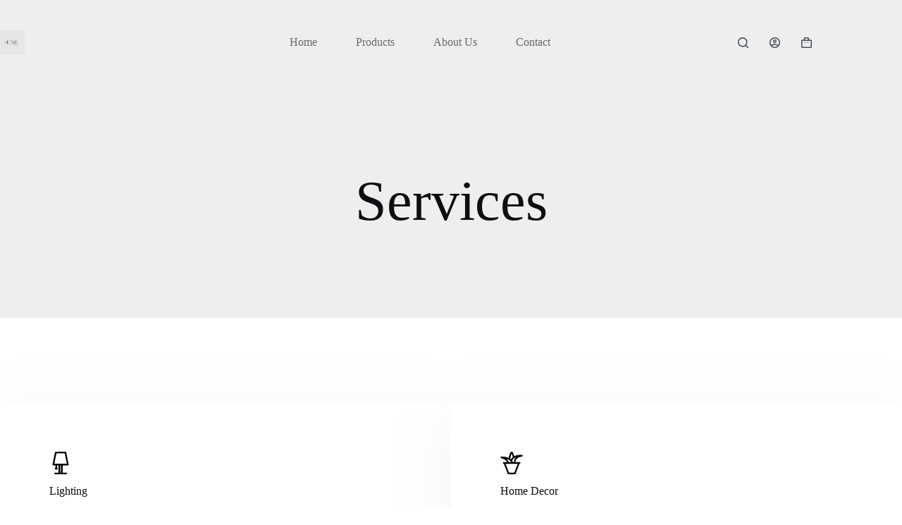

--- FILE ---
content_type: text/html; charset=UTF-8
request_url: https://bobandjeanette.com/services/
body_size: 19700
content:
<!doctype html>
<html lang="en-US">
<head>
	
	<meta charset="UTF-8">
	<meta name="viewport" content="width=device-width, initial-scale=1, maximum-scale=5, viewport-fit=cover">
	<link rel="profile" href="https://gmpg.org/xfn/11">

	<title>Services &#8211; Crafty Kenku</title>
<meta name='robots' content='max-image-preview:large' />
<link rel='dns-prefetch' href='//fonts.googleapis.com' />
<link rel="alternate" type="application/rss+xml" title="Crafty Kenku &raquo; Feed" href="https://bobandjeanette.com/feed/" />
<link rel="alternate" type="application/rss+xml" title="Crafty Kenku &raquo; Comments Feed" href="https://bobandjeanette.com/comments/feed/" />
<link rel="alternate" title="oEmbed (JSON)" type="application/json+oembed" href="https://bobandjeanette.com/wp-json/oembed/1.0/embed?url=https%3A%2F%2Fbobandjeanette.com%2Fservices%2F" />
<link rel="alternate" title="oEmbed (XML)" type="text/xml+oembed" href="https://bobandjeanette.com/wp-json/oembed/1.0/embed?url=https%3A%2F%2Fbobandjeanette.com%2Fservices%2F&#038;format=xml" />
<style id='wp-img-auto-sizes-contain-inline-css'>
img:is([sizes=auto i],[sizes^="auto," i]){contain-intrinsic-size:3000px 1500px}
/*# sourceURL=wp-img-auto-sizes-contain-inline-css */
</style>
<link rel='stylesheet' id='blocksy-dynamic-global-css' href='https://bobandjeanette.com/wp-content/uploads/blocksy/css/global.css?ver=51314' media='all' />
<link rel='stylesheet' id='ugb-style-css-css' href='https://bobandjeanette.com/wp-content/plugins/stackable-ultimate-gutenberg-blocks-premium/dist/frontend_blocks.css?ver=3.19.4' media='all' />
<style id='ugb-style-css-inline-css'>
:root {--stk-block-width-default-detected: 1290px;}
#start-resizable-editor-section{display:none}@media only screen and (min-width:1000px){:where(.has-text-align-left) .stk-block-divider{--stk-dots-margin-left:0;--stk-dots-margin-right:auto}:where(.has-text-align-right) .stk-block-divider{--stk-dots-margin-right:0;--stk-dots-margin-left:auto}:where(.has-text-align-center) .stk-block-divider{--stk-dots-margin-right:auto;--stk-dots-margin-left:auto}.stk-block.stk-block-divider.has-text-align-center{--stk-dots-margin-right:auto;--stk-dots-margin-left:auto}.stk-block.stk-block-divider.has-text-align-right{--stk-dots-margin-right:0;--stk-dots-margin-left:auto}.stk-block.stk-block-divider.has-text-align-left{--stk-dots-margin-left:0;--stk-dots-margin-right:auto}.stk-block-feature>*>.stk-row{flex-wrap:var(--stk-feature-flex-wrap,nowrap)}.stk-row{flex-wrap:nowrap}.stk--hide-desktop,.stk--hide-desktop.stk-block{display:none!important}}@media only screen and (min-width:690px){:where(body:not(.wp-admin) .stk-block-column:first-child:nth-last-child(2)){flex:1 1 calc(50% - var(--stk-column-gap, 0px)*1/2)!important}:where(body:not(.wp-admin) .stk-block-column:nth-child(2):last-child){flex:1 1 calc(50% - var(--stk-column-gap, 0px)*1/2)!important}:where(body:not(.wp-admin) .stk-block-column:first-child:nth-last-child(3)){flex:1 1 calc(33.33333% - var(--stk-column-gap, 0px)*2/3)!important}:where(body:not(.wp-admin) .stk-block-column:nth-child(2):nth-last-child(2)){flex:1 1 calc(33.33333% - var(--stk-column-gap, 0px)*2/3)!important}:where(body:not(.wp-admin) .stk-block-column:nth-child(3):last-child){flex:1 1 calc(33.33333% - var(--stk-column-gap, 0px)*2/3)!important}:where(body:not(.wp-admin) .stk-block-column:first-child:nth-last-child(4)){flex:1 1 calc(25% - var(--stk-column-gap, 0px)*3/4)!important}:where(body:not(.wp-admin) .stk-block-column:nth-child(2):nth-last-child(3)){flex:1 1 calc(25% - var(--stk-column-gap, 0px)*3/4)!important}:where(body:not(.wp-admin) .stk-block-column:nth-child(3):nth-last-child(2)){flex:1 1 calc(25% - var(--stk-column-gap, 0px)*3/4)!important}:where(body:not(.wp-admin) .stk-block-column:nth-child(4):last-child){flex:1 1 calc(25% - var(--stk-column-gap, 0px)*3/4)!important}:where(body:not(.wp-admin) .stk-block-column:first-child:nth-last-child(5)){flex:1 1 calc(20% - var(--stk-column-gap, 0px)*4/5)!important}:where(body:not(.wp-admin) .stk-block-column:nth-child(2):nth-last-child(4)){flex:1 1 calc(20% - var(--stk-column-gap, 0px)*4/5)!important}:where(body:not(.wp-admin) .stk-block-column:nth-child(3):nth-last-child(3)){flex:1 1 calc(20% - var(--stk-column-gap, 0px)*4/5)!important}:where(body:not(.wp-admin) .stk-block-column:nth-child(4):nth-last-child(2)){flex:1 1 calc(20% - var(--stk-column-gap, 0px)*4/5)!important}:where(body:not(.wp-admin) .stk-block-column:nth-child(5):last-child){flex:1 1 calc(20% - var(--stk-column-gap, 0px)*4/5)!important}:where(body:not(.wp-admin) .stk-block-column:first-child:nth-last-child(6)){flex:1 1 calc(16.66667% - var(--stk-column-gap, 0px)*5/6)!important}:where(body:not(.wp-admin) .stk-block-column:nth-child(2):nth-last-child(5)){flex:1 1 calc(16.66667% - var(--stk-column-gap, 0px)*5/6)!important}:where(body:not(.wp-admin) .stk-block-column:nth-child(3):nth-last-child(4)){flex:1 1 calc(16.66667% - var(--stk-column-gap, 0px)*5/6)!important}:where(body:not(.wp-admin) .stk-block-column:nth-child(4):nth-last-child(3)){flex:1 1 calc(16.66667% - var(--stk-column-gap, 0px)*5/6)!important}:where(body:not(.wp-admin) .stk-block-column:nth-child(5):nth-last-child(2)){flex:1 1 calc(16.66667% - var(--stk-column-gap, 0px)*5/6)!important}:where(body:not(.wp-admin) .stk-block-column:nth-child(6):last-child){flex:1 1 calc(16.66667% - var(--stk-column-gap, 0px)*5/6)!important}.stk-block-tabs>.stk-inner-blocks.stk-block-tabs--vertical{grid-template-columns:auto 1fr auto}.stk-block-tabs>.stk-inner-blocks.stk-block-tabs--vertical>.stk-block-tab-labels:first-child{grid-column:1/2}.stk-block-tabs>.stk-inner-blocks.stk-block-tabs--vertical>.stk-block-tab-content:last-child{grid-column:2/4}.stk-block-tabs>.stk-inner-blocks.stk-block-tabs--vertical>.stk-block-tab-content:first-child{grid-column:1/3}.stk-block-tabs>.stk-inner-blocks.stk-block-tabs--vertical>.stk-block-tab-labels:last-child{grid-column:3/4}.stk-block .stk-block.aligncenter,.stk-block-carousel:is(.aligncenter,.alignwide,.alignfull)>:where(.stk-block-carousel__content-wrapper)>.stk-content-align:not(.alignwide):not(.alignfull),.stk-block:is(.aligncenter,.alignwide,.alignfull)>.stk-content-align:not(.alignwide):not(.alignfull){margin-left:auto;margin-right:auto;max-width:var(--stk-block-default-width,var(--stk-block-width-default-detected,900px));width:100%}.stk-block .stk-block.alignwide,.stk-block-carousel:is(.aligncenter,.alignwide,.alignfull)>:where(.stk-block-carousel__content-wrapper)>.stk-content-align.alignwide,.stk-block:is(.aligncenter,.alignwide,.alignfull)>.stk-content-align.alignwide{margin-left:auto;margin-right:auto;max-width:var(--stk-block-wide-width,var(--stk-block-width-wide-detected,80vw));width:100%}.stk-row.stk-columns-2>.stk-column{flex:1 1 50%;max-width:50%}.stk-row.stk-columns-3>.stk-column{flex:1 1 33.3333333333%;max-width:33.3333333333%}.stk-row.stk-columns-4>.stk-column{flex:1 1 25%;max-width:25%}.stk-row.stk-columns-5>.stk-column{flex:1 1 20%;max-width:20%}.stk-row.stk-columns-6>.stk-column{flex:1 1 16.6666666667%;max-width:16.6666666667%}.stk-row.stk-columns-7>.stk-column{flex:1 1 14.2857142857%;max-width:14.2857142857%}.stk-row.stk-columns-8>.stk-column{flex:1 1 12.5%;max-width:12.5%}.stk-row.stk-columns-9>.stk-column{flex:1 1 11.1111111111%;max-width:11.1111111111%}.stk-row.stk-columns-10>.stk-column{flex:1 1 10%;max-width:10%}}@media only screen and (min-width:690px) and (max-width:999px){.stk-button-group:is(.stk--collapse-on-tablet)>.block-editor-inner-blocks>.block-editor-block-list__layout>[data-block]{margin-inline-end:var(--stk-alignment-margin-right);margin-inline-start:var(--stk-alignment-margin-left)}:where(.has-text-align-left-tablet) .stk-block-divider{--stk-dots-margin-left:0;--stk-dots-margin-right:auto}:where(.has-text-align-right-tablet) .stk-block-divider{--stk-dots-margin-right:0;--stk-dots-margin-left:auto}:where(.has-text-align-center-tablet) .stk-block-divider{--stk-dots-margin-right:auto;--stk-dots-margin-left:auto}.stk--hide-tablet,.stk--hide-tablet.stk-block{display:none!important}.stk-button-group:is(.stk--collapse-on-tablet) .stk-block:is(.stk-block-button,.stk-block-icon-button){margin-inline-end:var(--stk-alignment-margin-right);margin-inline-start:var(--stk-alignment-margin-left)}}@media only screen and (max-width:999px){.stk-block-button{min-width:-moz-fit-content;min-width:fit-content}.stk-block.stk-block-divider.has-text-align-center-tablet{--stk-dots-margin-right:auto;--stk-dots-margin-left:auto}.stk-block.stk-block-divider.has-text-align-right-tablet{--stk-dots-margin-right:0;--stk-dots-margin-left:auto}.stk-block.stk-block-divider.has-text-align-left-tablet{--stk-dots-margin-left:0;--stk-dots-margin-right:auto}.stk-block-timeline.stk-block-timeline__ios-polyfill{--fixed-bg:linear-gradient(to bottom,var(--line-accent-bg-color,#000) 0,var(--line-accent-bg-color-2,#000) var(--line-accent-bg-location,50%))}.has-text-align-center-tablet{--stk-alignment-padding-left:0;--stk-alignment-justify-content:center;--stk-alignment-text-align:center;--stk-alignment-margin-left:auto;--stk-alignment-margin-right:auto;text-align:var(--stk-alignment-text-align,start)}.has-text-align-left-tablet{--stk-alignment-justify-content:flex-start;--stk-alignment-text-align:start;--stk-alignment-margin-left:0;--stk-alignment-margin-right:auto;text-align:var(--stk-alignment-text-align,start)}.has-text-align-right-tablet{--stk-alignment-justify-content:flex-end;--stk-alignment-text-align:end;--stk-alignment-margin-left:auto;--stk-alignment-margin-right:0;text-align:var(--stk-alignment-text-align,start)}.has-text-align-justify-tablet{--stk-alignment-text-align:justify}.has-text-align-space-between-tablet{--stk-alignment-justify-content:space-between}.has-text-align-space-around-tablet{--stk-alignment-justify-content:space-around}.has-text-align-space-evenly-tablet{--stk-alignment-justify-content:space-evenly}}@media only screen and (max-width:689px){.stk-button-group:is(.stk--collapse-on-mobile)>.block-editor-inner-blocks>.block-editor-block-list__layout>[data-block],.stk-button-group:is(.stk--collapse-on-tablet)>.block-editor-inner-blocks>.block-editor-block-list__layout>[data-block]{margin-inline-end:var(--stk-alignment-margin-right);margin-inline-start:var(--stk-alignment-margin-left)}.stk-block-carousel.stk--hide-mobile-arrows>.stk-block-carousel__content-wrapper>*>.stk-block-carousel__buttons,.stk-block-carousel.stk--hide-mobile-dots>.stk-block-carousel__content-wrapper>.stk-block-carousel__dots{display:none}:where(.has-text-align-left-mobile) .stk-block-divider{--stk-dots-margin-left:0;--stk-dots-margin-right:auto}:where(.has-text-align-right-mobile) .stk-block-divider{--stk-dots-margin-right:0;--stk-dots-margin-left:auto}:where(.has-text-align-center-mobile) .stk-block-divider{--stk-dots-margin-right:auto;--stk-dots-margin-left:auto}.stk-block.stk-block-divider.has-text-align-center-mobile{--stk-dots-margin-right:auto;--stk-dots-margin-left:auto}.stk-block.stk-block-divider.has-text-align-right-mobile{--stk-dots-margin-right:0;--stk-dots-margin-left:auto}.stk-block.stk-block-divider.has-text-align-left-mobile{--stk-dots-margin-left:0;--stk-dots-margin-right:auto}.stk-block.stk-block-feature:is(.is-style-default,.is-style-horizontal)>.stk-container>.stk-inner-blocks.stk-block-content{flex-direction:column-reverse}.stk-block-posts{--stk-columns:1}.stk-block-tab-labels:not(.stk-block-tab-labels--wrap-mobile){overflow-x:auto!important;width:100%}.stk-block-tab-labels:not(.stk-block-tab-labels--wrap-mobile)::-webkit-scrollbar{height:0!important}.stk-block-tab-labels:not(.stk-block-tab-labels--wrap-mobile) .stk-block-tab-labels__wrapper{flex-wrap:nowrap;min-width:-webkit-fill-available;min-width:fill-available;width:max-content}.stk-block-tabs>.stk-inner-blocks{grid-template-columns:1fr}.stk-block-tabs>.stk-inner-blocks>.stk-block-tab-labels:last-child{grid-row:1/2}.stk-block.stk-block-timeline{--content-line:0!important;padding-top:0}.stk-block-timeline>.stk-inner-blocks{align-items:flex-start;grid-template-columns:var(--line-dot-size,16px) 1fr;grid-template-rows:auto 1fr;padding-left:16px}.stk-block-timeline>.stk-inner-blocks:after{inset-inline-start:calc(var(--line-dot-size, 16px)/2 - var(--line-bg-width, 3px)/2 + 16px)}.stk-block-timeline .stk-block-timeline__middle{inset-block-start:8px;inset-inline-start:16px;position:absolute}.stk-block-timeline .stk-block-timeline__content{grid-column:2/3;grid-row:2/3;text-align:start}.stk-block-timeline .stk-block-timeline__date{grid-column:2/3;grid-row:1/2;text-align:start}.stk-block-timeline>.stk-inner-blocks:after{bottom:calc(100% - var(--line-dot-size, 16px)/2 - .5em);top:calc(var(--line-dot-size, 16px)/2 + .5em)}.stk-block-timeline+.stk-block-timeline>.stk-inner-blocks:after{top:-16px}:root{--stk-block-margin-bottom:16px;--stk-column-margin:8px;--stk-container-padding:24px;--stk-container-padding-large:32px 24px;--stk-container-padding-small:8px 24px;--stk-block-background-padding:16px}.stk-block .stk-block:is(.aligncenter,.alignwide),.stk-block:is(.aligncenter,.alignwide,.alignfull)>.stk-content-align.alignwide,.stk-block:is(.aligncenter,.alignwide,.alignfull)>.stk-content-align:not(.alignwide):not(.alignfull){width:100%}.stk-column{flex:1 1 100%;max-width:100%}.stk--hide-mobile,.stk--hide-mobile.stk-block{display:none!important}.stk-button-group:is(.stk--collapse-on-mobile) .stk-block:is(.stk-block-button,.stk-block-icon-button),.stk-button-group:is(.stk--collapse-on-tablet) .stk-block:is(.stk-block-button,.stk-block-icon-button){margin-inline-end:var(--stk-alignment-margin-right);margin-inline-start:var(--stk-alignment-margin-left)}.has-text-align-center-mobile{--stk-alignment-padding-left:0;--stk-alignment-justify-content:center;--stk-alignment-text-align:center;--stk-alignment-margin-left:auto;--stk-alignment-margin-right:auto;text-align:var(--stk-alignment-text-align,start)}.has-text-align-left-mobile{--stk-alignment-justify-content:flex-start;--stk-alignment-text-align:start;--stk-alignment-margin-left:0;--stk-alignment-margin-right:auto;text-align:var(--stk-alignment-text-align,start)}.has-text-align-right-mobile{--stk-alignment-justify-content:flex-end;--stk-alignment-text-align:end;--stk-alignment-margin-left:auto;--stk-alignment-margin-right:0;text-align:var(--stk-alignment-text-align,start)}.has-text-align-justify-mobile{--stk-alignment-text-align:justify}.has-text-align-space-between-mobile{--stk-alignment-justify-content:space-between}.has-text-align-space-around-mobile{--stk-alignment-justify-content:space-around}.has-text-align-space-evenly-mobile{--stk-alignment-justify-content:space-evenly}.entry-content .stk-block.stk-has-top-separator{padding-top:23vw}.entry-content .stk-block.stk-has-bottom-separator{padding-bottom:23vw}.entry-content .stk-block .stk-separator__wrapper{height:23vw}}#end-resizable-editor-section{display:none}
/*# sourceURL=ugb-style-css-inline-css */
</style>
<style id='ugb-block-style-inheritance-nodep-inline-css'>
/* Block style inheritance */
:root{--stk-button-column-gap:var(--theme-content-spacing);--stk-button-row-gap:var(--theme-content-spacing);}
/*# sourceURL=ugb-block-style-inheritance-nodep-inline-css */
</style>
<style id='ugb-style-css-nodep-inline-css'>
/* Global Color Schemes (background-scheme-default-3) */
.stk--background-scheme--scheme-default-3{--stk-block-background-color:#0f0e17;--stk-heading-color:#fffffe;--stk-text-color:#fffffe;--stk-link-color:#f00069;--stk-accent-color:#f00069;--stk-subtitle-color:#f00069;--stk-button-background-color:#f00069;--stk-button-text-color:#fffffe;--stk-button-outline-color:#fffffe;}
/* Global Color Schemes (container-scheme-default-3) */
.stk--container-scheme--scheme-default-3{--stk-container-background-color:#0f0e17;--stk-heading-color:#fffffe;--stk-text-color:#fffffe;--stk-link-color:#f00069;--stk-accent-color:#f00069;--stk-subtitle-color:#f00069;--stk-button-background-color:#f00069;--stk-button-text-color:#fffffe;--stk-button-outline-color:#fffffe;}
/* Global Preset Controls */
:root{--stk--preset--font-size--small:var(--wp--preset--font-size--small);--stk--preset--font-size--medium:var(--wp--preset--font-size--medium);--stk--preset--font-size--large:var(--wp--preset--font-size--large);--stk--preset--font-size--x-large:var(--wp--preset--font-size--x-large);--stk--preset--font-size--xx-large:var(--wp--preset--font-size--xx-large);--stk--preset--spacing--20:var(--wp--preset--spacing--20);--stk--preset--spacing--30:var(--wp--preset--spacing--30);--stk--preset--spacing--40:var(--wp--preset--spacing--40);--stk--preset--spacing--50:var(--wp--preset--spacing--50);--stk--preset--spacing--60:var(--wp--preset--spacing--60);--stk--preset--spacing--70:var(--wp--preset--spacing--70);--stk--preset--spacing--80:var(--wp--preset--spacing--80);}
/*# sourceURL=ugb-style-css-nodep-inline-css */
</style>
<link rel='stylesheet' id='wp-block-library-css' href='https://bobandjeanette.com/wp-includes/css/dist/block-library/style.min.css?ver=6.9' media='all' />
<link rel='stylesheet' id='ugb-style-css-premium-css' href='https://bobandjeanette.com/wp-content/plugins/stackable-ultimate-gutenberg-blocks-premium/dist/frontend_blocks__premium_only.css?ver=3.19.4' media='all' />
<style id='global-styles-inline-css'>
:root{--wp--preset--aspect-ratio--square: 1;--wp--preset--aspect-ratio--4-3: 4/3;--wp--preset--aspect-ratio--3-4: 3/4;--wp--preset--aspect-ratio--3-2: 3/2;--wp--preset--aspect-ratio--2-3: 2/3;--wp--preset--aspect-ratio--16-9: 16/9;--wp--preset--aspect-ratio--9-16: 9/16;--wp--preset--color--black: #000000;--wp--preset--color--cyan-bluish-gray: #abb8c3;--wp--preset--color--white: #ffffff;--wp--preset--color--pale-pink: #f78da7;--wp--preset--color--vivid-red: #cf2e2e;--wp--preset--color--luminous-vivid-orange: #ff6900;--wp--preset--color--luminous-vivid-amber: #fcb900;--wp--preset--color--light-green-cyan: #7bdcb5;--wp--preset--color--vivid-green-cyan: #00d084;--wp--preset--color--pale-cyan-blue: #8ed1fc;--wp--preset--color--vivid-cyan-blue: #0693e3;--wp--preset--color--vivid-purple: #9b51e0;--wp--preset--color--palette-color-1: var(--theme-palette-color-1, #697861);--wp--preset--color--palette-color-2: var(--theme-palette-color-2, #586750);--wp--preset--color--palette-color-3: var(--theme-palette-color-3, #434F58);--wp--preset--color--palette-color-4: var(--theme-palette-color-4, #0E0D12);--wp--preset--color--palette-color-5: var(--theme-palette-color-5, #EEEEEE);--wp--preset--color--palette-color-6: var(--theme-palette-color-6, #f1f1f1);--wp--preset--color--palette-color-7: var(--theme-palette-color-7, #f8f8f8);--wp--preset--color--palette-color-8: var(--theme-palette-color-8, #ffffff);--wp--preset--gradient--vivid-cyan-blue-to-vivid-purple: linear-gradient(135deg,rgb(6,147,227) 0%,rgb(155,81,224) 100%);--wp--preset--gradient--light-green-cyan-to-vivid-green-cyan: linear-gradient(135deg,rgb(122,220,180) 0%,rgb(0,208,130) 100%);--wp--preset--gradient--luminous-vivid-amber-to-luminous-vivid-orange: linear-gradient(135deg,rgb(252,185,0) 0%,rgb(255,105,0) 100%);--wp--preset--gradient--luminous-vivid-orange-to-vivid-red: linear-gradient(135deg,rgb(255,105,0) 0%,rgb(207,46,46) 100%);--wp--preset--gradient--very-light-gray-to-cyan-bluish-gray: linear-gradient(135deg,rgb(238,238,238) 0%,rgb(169,184,195) 100%);--wp--preset--gradient--cool-to-warm-spectrum: linear-gradient(135deg,rgb(74,234,220) 0%,rgb(151,120,209) 20%,rgb(207,42,186) 40%,rgb(238,44,130) 60%,rgb(251,105,98) 80%,rgb(254,248,76) 100%);--wp--preset--gradient--blush-light-purple: linear-gradient(135deg,rgb(255,206,236) 0%,rgb(152,150,240) 100%);--wp--preset--gradient--blush-bordeaux: linear-gradient(135deg,rgb(254,205,165) 0%,rgb(254,45,45) 50%,rgb(107,0,62) 100%);--wp--preset--gradient--luminous-dusk: linear-gradient(135deg,rgb(255,203,112) 0%,rgb(199,81,192) 50%,rgb(65,88,208) 100%);--wp--preset--gradient--pale-ocean: linear-gradient(135deg,rgb(255,245,203) 0%,rgb(182,227,212) 50%,rgb(51,167,181) 100%);--wp--preset--gradient--electric-grass: linear-gradient(135deg,rgb(202,248,128) 0%,rgb(113,206,126) 100%);--wp--preset--gradient--midnight: linear-gradient(135deg,rgb(2,3,129) 0%,rgb(40,116,252) 100%);--wp--preset--gradient--juicy-peach: linear-gradient(to right, #ffecd2 0%, #fcb69f 100%);--wp--preset--gradient--young-passion: linear-gradient(to right, #ff8177 0%, #ff867a 0%, #ff8c7f 21%, #f99185 52%, #cf556c 78%, #b12a5b 100%);--wp--preset--gradient--true-sunset: linear-gradient(to right, #fa709a 0%, #fee140 100%);--wp--preset--gradient--morpheus-den: linear-gradient(to top, #30cfd0 0%, #330867 100%);--wp--preset--gradient--plum-plate: linear-gradient(135deg, #667eea 0%, #764ba2 100%);--wp--preset--gradient--aqua-splash: linear-gradient(15deg, #13547a 0%, #80d0c7 100%);--wp--preset--gradient--love-kiss: linear-gradient(to top, #ff0844 0%, #ffb199 100%);--wp--preset--gradient--new-retrowave: linear-gradient(to top, #3b41c5 0%, #a981bb 49%, #ffc8a9 100%);--wp--preset--gradient--plum-bath: linear-gradient(to top, #cc208e 0%, #6713d2 100%);--wp--preset--gradient--high-flight: linear-gradient(to right, #0acffe 0%, #495aff 100%);--wp--preset--gradient--teen-party: linear-gradient(-225deg, #FF057C 0%, #8D0B93 50%, #321575 100%);--wp--preset--gradient--fabled-sunset: linear-gradient(-225deg, #231557 0%, #44107A 29%, #FF1361 67%, #FFF800 100%);--wp--preset--gradient--arielle-smile: radial-gradient(circle 248px at center, #16d9e3 0%, #30c7ec 47%, #46aef7 100%);--wp--preset--gradient--itmeo-branding: linear-gradient(180deg, #2af598 0%, #009efd 100%);--wp--preset--gradient--deep-blue: linear-gradient(to right, #6a11cb 0%, #2575fc 100%);--wp--preset--gradient--strong-bliss: linear-gradient(to right, #f78ca0 0%, #f9748f 19%, #fd868c 60%, #fe9a8b 100%);--wp--preset--gradient--sweet-period: linear-gradient(to top, #3f51b1 0%, #5a55ae 13%, #7b5fac 25%, #8f6aae 38%, #a86aa4 50%, #cc6b8e 62%, #f18271 75%, #f3a469 87%, #f7c978 100%);--wp--preset--gradient--purple-division: linear-gradient(to top, #7028e4 0%, #e5b2ca 100%);--wp--preset--gradient--cold-evening: linear-gradient(to top, #0c3483 0%, #a2b6df 100%, #6b8cce 100%, #a2b6df 100%);--wp--preset--gradient--mountain-rock: linear-gradient(to right, #868f96 0%, #596164 100%);--wp--preset--gradient--desert-hump: linear-gradient(to top, #c79081 0%, #dfa579 100%);--wp--preset--gradient--ethernal-constance: linear-gradient(to top, #09203f 0%, #537895 100%);--wp--preset--gradient--happy-memories: linear-gradient(-60deg, #ff5858 0%, #f09819 100%);--wp--preset--gradient--grown-early: linear-gradient(to top, #0ba360 0%, #3cba92 100%);--wp--preset--gradient--morning-salad: linear-gradient(-225deg, #B7F8DB 0%, #50A7C2 100%);--wp--preset--gradient--night-call: linear-gradient(-225deg, #AC32E4 0%, #7918F2 48%, #4801FF 100%);--wp--preset--gradient--mind-crawl: linear-gradient(-225deg, #473B7B 0%, #3584A7 51%, #30D2BE 100%);--wp--preset--gradient--angel-care: linear-gradient(-225deg, #FFE29F 0%, #FFA99F 48%, #FF719A 100%);--wp--preset--gradient--juicy-cake: linear-gradient(to top, #e14fad 0%, #f9d423 100%);--wp--preset--gradient--rich-metal: linear-gradient(to right, #d7d2cc 0%, #304352 100%);--wp--preset--gradient--mole-hall: linear-gradient(-20deg, #616161 0%, #9bc5c3 100%);--wp--preset--gradient--cloudy-knoxville: linear-gradient(120deg, #fdfbfb 0%, #ebedee 100%);--wp--preset--gradient--soft-grass: linear-gradient(to top, #c1dfc4 0%, #deecdd 100%);--wp--preset--gradient--saint-petersburg: linear-gradient(135deg, #f5f7fa 0%, #c3cfe2 100%);--wp--preset--gradient--everlasting-sky: linear-gradient(135deg, #fdfcfb 0%, #e2d1c3 100%);--wp--preset--gradient--kind-steel: linear-gradient(-20deg, #e9defa 0%, #fbfcdb 100%);--wp--preset--gradient--over-sun: linear-gradient(60deg, #abecd6 0%, #fbed96 100%);--wp--preset--gradient--premium-white: linear-gradient(to top, #d5d4d0 0%, #d5d4d0 1%, #eeeeec 31%, #efeeec 75%, #e9e9e7 100%);--wp--preset--gradient--clean-mirror: linear-gradient(45deg, #93a5cf 0%, #e4efe9 100%);--wp--preset--gradient--wild-apple: linear-gradient(to top, #d299c2 0%, #fef9d7 100%);--wp--preset--gradient--snow-again: linear-gradient(to top, #e6e9f0 0%, #eef1f5 100%);--wp--preset--gradient--confident-cloud: linear-gradient(to top, #dad4ec 0%, #dad4ec 1%, #f3e7e9 100%);--wp--preset--gradient--glass-water: linear-gradient(to top, #dfe9f3 0%, white 100%);--wp--preset--gradient--perfect-white: linear-gradient(-225deg, #E3FDF5 0%, #FFE6FA 100%);--wp--preset--font-size--small: 13px;--wp--preset--font-size--medium: 20px;--wp--preset--font-size--large: clamp(22px, 1.375rem + ((1vw - 3.2px) * 0.625), 30px);--wp--preset--font-size--x-large: clamp(30px, 1.875rem + ((1vw - 3.2px) * 1.563), 50px);--wp--preset--font-size--xx-large: clamp(45px, 2.813rem + ((1vw - 3.2px) * 2.734), 80px);--wp--preset--spacing--20: 0.44rem;--wp--preset--spacing--30: 0.67rem;--wp--preset--spacing--40: 1rem;--wp--preset--spacing--50: 1.5rem;--wp--preset--spacing--60: 2.25rem;--wp--preset--spacing--70: 3.38rem;--wp--preset--spacing--80: 5.06rem;--wp--preset--shadow--natural: 6px 6px 9px rgba(0, 0, 0, 0.2);--wp--preset--shadow--deep: 12px 12px 50px rgba(0, 0, 0, 0.4);--wp--preset--shadow--sharp: 6px 6px 0px rgba(0, 0, 0, 0.2);--wp--preset--shadow--outlined: 6px 6px 0px -3px rgb(255, 255, 255), 6px 6px rgb(0, 0, 0);--wp--preset--shadow--crisp: 6px 6px 0px rgb(0, 0, 0);}:root { --wp--style--global--content-size: var(--theme-block-max-width);--wp--style--global--wide-size: var(--theme-block-wide-max-width); }:where(body) { margin: 0; }.wp-site-blocks > .alignleft { float: left; margin-right: 2em; }.wp-site-blocks > .alignright { float: right; margin-left: 2em; }.wp-site-blocks > .aligncenter { justify-content: center; margin-left: auto; margin-right: auto; }:where(.wp-site-blocks) > * { margin-block-start: var(--theme-content-spacing); margin-block-end: 0; }:where(.wp-site-blocks) > :first-child { margin-block-start: 0; }:where(.wp-site-blocks) > :last-child { margin-block-end: 0; }:root { --wp--style--block-gap: var(--theme-content-spacing); }:root :where(.is-layout-flow) > :first-child{margin-block-start: 0;}:root :where(.is-layout-flow) > :last-child{margin-block-end: 0;}:root :where(.is-layout-flow) > *{margin-block-start: var(--theme-content-spacing);margin-block-end: 0;}:root :where(.is-layout-constrained) > :first-child{margin-block-start: 0;}:root :where(.is-layout-constrained) > :last-child{margin-block-end: 0;}:root :where(.is-layout-constrained) > *{margin-block-start: var(--theme-content-spacing);margin-block-end: 0;}:root :where(.is-layout-flex){gap: var(--theme-content-spacing);}:root :where(.is-layout-grid){gap: var(--theme-content-spacing);}.is-layout-flow > .alignleft{float: left;margin-inline-start: 0;margin-inline-end: 2em;}.is-layout-flow > .alignright{float: right;margin-inline-start: 2em;margin-inline-end: 0;}.is-layout-flow > .aligncenter{margin-left: auto !important;margin-right: auto !important;}.is-layout-constrained > .alignleft{float: left;margin-inline-start: 0;margin-inline-end: 2em;}.is-layout-constrained > .alignright{float: right;margin-inline-start: 2em;margin-inline-end: 0;}.is-layout-constrained > .aligncenter{margin-left: auto !important;margin-right: auto !important;}.is-layout-constrained > :where(:not(.alignleft):not(.alignright):not(.alignfull)){max-width: var(--wp--style--global--content-size);margin-left: auto !important;margin-right: auto !important;}.is-layout-constrained > .alignwide{max-width: var(--wp--style--global--wide-size);}body .is-layout-flex{display: flex;}.is-layout-flex{flex-wrap: wrap;align-items: center;}.is-layout-flex > :is(*, div){margin: 0;}body .is-layout-grid{display: grid;}.is-layout-grid > :is(*, div){margin: 0;}body{padding-top: 0px;padding-right: 0px;padding-bottom: 0px;padding-left: 0px;}:root :where(.wp-element-button, .wp-block-button__link){font-style: inherit;font-weight: inherit;letter-spacing: inherit;text-transform: inherit;}.has-black-color{color: var(--wp--preset--color--black) !important;}.has-cyan-bluish-gray-color{color: var(--wp--preset--color--cyan-bluish-gray) !important;}.has-white-color{color: var(--wp--preset--color--white) !important;}.has-pale-pink-color{color: var(--wp--preset--color--pale-pink) !important;}.has-vivid-red-color{color: var(--wp--preset--color--vivid-red) !important;}.has-luminous-vivid-orange-color{color: var(--wp--preset--color--luminous-vivid-orange) !important;}.has-luminous-vivid-amber-color{color: var(--wp--preset--color--luminous-vivid-amber) !important;}.has-light-green-cyan-color{color: var(--wp--preset--color--light-green-cyan) !important;}.has-vivid-green-cyan-color{color: var(--wp--preset--color--vivid-green-cyan) !important;}.has-pale-cyan-blue-color{color: var(--wp--preset--color--pale-cyan-blue) !important;}.has-vivid-cyan-blue-color{color: var(--wp--preset--color--vivid-cyan-blue) !important;}.has-vivid-purple-color{color: var(--wp--preset--color--vivid-purple) !important;}.has-palette-color-1-color{color: var(--wp--preset--color--palette-color-1) !important;}.has-palette-color-2-color{color: var(--wp--preset--color--palette-color-2) !important;}.has-palette-color-3-color{color: var(--wp--preset--color--palette-color-3) !important;}.has-palette-color-4-color{color: var(--wp--preset--color--palette-color-4) !important;}.has-palette-color-5-color{color: var(--wp--preset--color--palette-color-5) !important;}.has-palette-color-6-color{color: var(--wp--preset--color--palette-color-6) !important;}.has-palette-color-7-color{color: var(--wp--preset--color--palette-color-7) !important;}.has-palette-color-8-color{color: var(--wp--preset--color--palette-color-8) !important;}.has-black-background-color{background-color: var(--wp--preset--color--black) !important;}.has-cyan-bluish-gray-background-color{background-color: var(--wp--preset--color--cyan-bluish-gray) !important;}.has-white-background-color{background-color: var(--wp--preset--color--white) !important;}.has-pale-pink-background-color{background-color: var(--wp--preset--color--pale-pink) !important;}.has-vivid-red-background-color{background-color: var(--wp--preset--color--vivid-red) !important;}.has-luminous-vivid-orange-background-color{background-color: var(--wp--preset--color--luminous-vivid-orange) !important;}.has-luminous-vivid-amber-background-color{background-color: var(--wp--preset--color--luminous-vivid-amber) !important;}.has-light-green-cyan-background-color{background-color: var(--wp--preset--color--light-green-cyan) !important;}.has-vivid-green-cyan-background-color{background-color: var(--wp--preset--color--vivid-green-cyan) !important;}.has-pale-cyan-blue-background-color{background-color: var(--wp--preset--color--pale-cyan-blue) !important;}.has-vivid-cyan-blue-background-color{background-color: var(--wp--preset--color--vivid-cyan-blue) !important;}.has-vivid-purple-background-color{background-color: var(--wp--preset--color--vivid-purple) !important;}.has-palette-color-1-background-color{background-color: var(--wp--preset--color--palette-color-1) !important;}.has-palette-color-2-background-color{background-color: var(--wp--preset--color--palette-color-2) !important;}.has-palette-color-3-background-color{background-color: var(--wp--preset--color--palette-color-3) !important;}.has-palette-color-4-background-color{background-color: var(--wp--preset--color--palette-color-4) !important;}.has-palette-color-5-background-color{background-color: var(--wp--preset--color--palette-color-5) !important;}.has-palette-color-6-background-color{background-color: var(--wp--preset--color--palette-color-6) !important;}.has-palette-color-7-background-color{background-color: var(--wp--preset--color--palette-color-7) !important;}.has-palette-color-8-background-color{background-color: var(--wp--preset--color--palette-color-8) !important;}.has-black-border-color{border-color: var(--wp--preset--color--black) !important;}.has-cyan-bluish-gray-border-color{border-color: var(--wp--preset--color--cyan-bluish-gray) !important;}.has-white-border-color{border-color: var(--wp--preset--color--white) !important;}.has-pale-pink-border-color{border-color: var(--wp--preset--color--pale-pink) !important;}.has-vivid-red-border-color{border-color: var(--wp--preset--color--vivid-red) !important;}.has-luminous-vivid-orange-border-color{border-color: var(--wp--preset--color--luminous-vivid-orange) !important;}.has-luminous-vivid-amber-border-color{border-color: var(--wp--preset--color--luminous-vivid-amber) !important;}.has-light-green-cyan-border-color{border-color: var(--wp--preset--color--light-green-cyan) !important;}.has-vivid-green-cyan-border-color{border-color: var(--wp--preset--color--vivid-green-cyan) !important;}.has-pale-cyan-blue-border-color{border-color: var(--wp--preset--color--pale-cyan-blue) !important;}.has-vivid-cyan-blue-border-color{border-color: var(--wp--preset--color--vivid-cyan-blue) !important;}.has-vivid-purple-border-color{border-color: var(--wp--preset--color--vivid-purple) !important;}.has-palette-color-1-border-color{border-color: var(--wp--preset--color--palette-color-1) !important;}.has-palette-color-2-border-color{border-color: var(--wp--preset--color--palette-color-2) !important;}.has-palette-color-3-border-color{border-color: var(--wp--preset--color--palette-color-3) !important;}.has-palette-color-4-border-color{border-color: var(--wp--preset--color--palette-color-4) !important;}.has-palette-color-5-border-color{border-color: var(--wp--preset--color--palette-color-5) !important;}.has-palette-color-6-border-color{border-color: var(--wp--preset--color--palette-color-6) !important;}.has-palette-color-7-border-color{border-color: var(--wp--preset--color--palette-color-7) !important;}.has-palette-color-8-border-color{border-color: var(--wp--preset--color--palette-color-8) !important;}.has-vivid-cyan-blue-to-vivid-purple-gradient-background{background: var(--wp--preset--gradient--vivid-cyan-blue-to-vivid-purple) !important;}.has-light-green-cyan-to-vivid-green-cyan-gradient-background{background: var(--wp--preset--gradient--light-green-cyan-to-vivid-green-cyan) !important;}.has-luminous-vivid-amber-to-luminous-vivid-orange-gradient-background{background: var(--wp--preset--gradient--luminous-vivid-amber-to-luminous-vivid-orange) !important;}.has-luminous-vivid-orange-to-vivid-red-gradient-background{background: var(--wp--preset--gradient--luminous-vivid-orange-to-vivid-red) !important;}.has-very-light-gray-to-cyan-bluish-gray-gradient-background{background: var(--wp--preset--gradient--very-light-gray-to-cyan-bluish-gray) !important;}.has-cool-to-warm-spectrum-gradient-background{background: var(--wp--preset--gradient--cool-to-warm-spectrum) !important;}.has-blush-light-purple-gradient-background{background: var(--wp--preset--gradient--blush-light-purple) !important;}.has-blush-bordeaux-gradient-background{background: var(--wp--preset--gradient--blush-bordeaux) !important;}.has-luminous-dusk-gradient-background{background: var(--wp--preset--gradient--luminous-dusk) !important;}.has-pale-ocean-gradient-background{background: var(--wp--preset--gradient--pale-ocean) !important;}.has-electric-grass-gradient-background{background: var(--wp--preset--gradient--electric-grass) !important;}.has-midnight-gradient-background{background: var(--wp--preset--gradient--midnight) !important;}.has-juicy-peach-gradient-background{background: var(--wp--preset--gradient--juicy-peach) !important;}.has-young-passion-gradient-background{background: var(--wp--preset--gradient--young-passion) !important;}.has-true-sunset-gradient-background{background: var(--wp--preset--gradient--true-sunset) !important;}.has-morpheus-den-gradient-background{background: var(--wp--preset--gradient--morpheus-den) !important;}.has-plum-plate-gradient-background{background: var(--wp--preset--gradient--plum-plate) !important;}.has-aqua-splash-gradient-background{background: var(--wp--preset--gradient--aqua-splash) !important;}.has-love-kiss-gradient-background{background: var(--wp--preset--gradient--love-kiss) !important;}.has-new-retrowave-gradient-background{background: var(--wp--preset--gradient--new-retrowave) !important;}.has-plum-bath-gradient-background{background: var(--wp--preset--gradient--plum-bath) !important;}.has-high-flight-gradient-background{background: var(--wp--preset--gradient--high-flight) !important;}.has-teen-party-gradient-background{background: var(--wp--preset--gradient--teen-party) !important;}.has-fabled-sunset-gradient-background{background: var(--wp--preset--gradient--fabled-sunset) !important;}.has-arielle-smile-gradient-background{background: var(--wp--preset--gradient--arielle-smile) !important;}.has-itmeo-branding-gradient-background{background: var(--wp--preset--gradient--itmeo-branding) !important;}.has-deep-blue-gradient-background{background: var(--wp--preset--gradient--deep-blue) !important;}.has-strong-bliss-gradient-background{background: var(--wp--preset--gradient--strong-bliss) !important;}.has-sweet-period-gradient-background{background: var(--wp--preset--gradient--sweet-period) !important;}.has-purple-division-gradient-background{background: var(--wp--preset--gradient--purple-division) !important;}.has-cold-evening-gradient-background{background: var(--wp--preset--gradient--cold-evening) !important;}.has-mountain-rock-gradient-background{background: var(--wp--preset--gradient--mountain-rock) !important;}.has-desert-hump-gradient-background{background: var(--wp--preset--gradient--desert-hump) !important;}.has-ethernal-constance-gradient-background{background: var(--wp--preset--gradient--ethernal-constance) !important;}.has-happy-memories-gradient-background{background: var(--wp--preset--gradient--happy-memories) !important;}.has-grown-early-gradient-background{background: var(--wp--preset--gradient--grown-early) !important;}.has-morning-salad-gradient-background{background: var(--wp--preset--gradient--morning-salad) !important;}.has-night-call-gradient-background{background: var(--wp--preset--gradient--night-call) !important;}.has-mind-crawl-gradient-background{background: var(--wp--preset--gradient--mind-crawl) !important;}.has-angel-care-gradient-background{background: var(--wp--preset--gradient--angel-care) !important;}.has-juicy-cake-gradient-background{background: var(--wp--preset--gradient--juicy-cake) !important;}.has-rich-metal-gradient-background{background: var(--wp--preset--gradient--rich-metal) !important;}.has-mole-hall-gradient-background{background: var(--wp--preset--gradient--mole-hall) !important;}.has-cloudy-knoxville-gradient-background{background: var(--wp--preset--gradient--cloudy-knoxville) !important;}.has-soft-grass-gradient-background{background: var(--wp--preset--gradient--soft-grass) !important;}.has-saint-petersburg-gradient-background{background: var(--wp--preset--gradient--saint-petersburg) !important;}.has-everlasting-sky-gradient-background{background: var(--wp--preset--gradient--everlasting-sky) !important;}.has-kind-steel-gradient-background{background: var(--wp--preset--gradient--kind-steel) !important;}.has-over-sun-gradient-background{background: var(--wp--preset--gradient--over-sun) !important;}.has-premium-white-gradient-background{background: var(--wp--preset--gradient--premium-white) !important;}.has-clean-mirror-gradient-background{background: var(--wp--preset--gradient--clean-mirror) !important;}.has-wild-apple-gradient-background{background: var(--wp--preset--gradient--wild-apple) !important;}.has-snow-again-gradient-background{background: var(--wp--preset--gradient--snow-again) !important;}.has-confident-cloud-gradient-background{background: var(--wp--preset--gradient--confident-cloud) !important;}.has-glass-water-gradient-background{background: var(--wp--preset--gradient--glass-water) !important;}.has-perfect-white-gradient-background{background: var(--wp--preset--gradient--perfect-white) !important;}.has-small-font-size{font-size: var(--wp--preset--font-size--small) !important;}.has-medium-font-size{font-size: var(--wp--preset--font-size--medium) !important;}.has-large-font-size{font-size: var(--wp--preset--font-size--large) !important;}.has-x-large-font-size{font-size: var(--wp--preset--font-size--x-large) !important;}.has-xx-large-font-size{font-size: var(--wp--preset--font-size--xx-large) !important;}
:root :where(.wp-block-pullquote){font-size: clamp(0.984em, 0.984rem + ((1vw - 0.2em) * 0.645), 1.5em);line-height: 1.6;}
/*# sourceURL=global-styles-inline-css */
</style>
<style id='woocommerce-inline-inline-css'>
.woocommerce form .form-row .required { visibility: visible; }
/*# sourceURL=woocommerce-inline-inline-css */
</style>
<link rel='stylesheet' id='parent-style-css' href='https://bobandjeanette.com/wp-content/themes/blocksy/style.css?ver=6.9' media='all' />
<link rel='stylesheet' id='ct-main-styles-css' href='https://bobandjeanette.com/wp-content/themes/blocksy/static/bundle/main.min.css?ver=2.1.25' media='all' />
<link rel='stylesheet' id='ct-woocommerce-styles-css' href='https://bobandjeanette.com/wp-content/themes/blocksy/static/bundle/woocommerce.min.css?ver=2.1.25' media='all' />
<link rel='stylesheet' id='blocksy-fonts-font-source-google-css' href='https://fonts.googleapis.com/css2?family=League%20Spartan:wght@700&#038;display=swap' media='all' />
<link rel='stylesheet' id='ct-stackable-styles-css' href='https://bobandjeanette.com/wp-content/themes/blocksy/static/bundle/stackable.min.css?ver=2.1.25' media='all' />
<link rel='stylesheet' id='ct-flexy-styles-css' href='https://bobandjeanette.com/wp-content/themes/blocksy/static/bundle/flexy.min.css?ver=2.1.25' media='all' />
<link rel='stylesheet' id='blocksy-companion-header-account-styles-css' href='https://bobandjeanette.com/wp-content/plugins/blocksy-companion/static/bundle/header-account.min.css?ver=2.1.25' media='all' />
<script src="https://bobandjeanette.com/wp-includes/js/jquery/jquery.min.js?ver=3.7.1" id="jquery-core-js"></script>
<script src="https://bobandjeanette.com/wp-includes/js/jquery/jquery-migrate.min.js?ver=3.4.1" id="jquery-migrate-js"></script>
<script src="https://bobandjeanette.com/wp-content/plugins/woocommerce/assets/js/jquery-blockui/jquery.blockUI.min.js?ver=2.7.0-wc.10.4.3" id="wc-jquery-blockui-js" defer data-wp-strategy="defer"></script>
<script id="wc-add-to-cart-js-extra">
var wc_add_to_cart_params = {"ajax_url":"/wp-admin/admin-ajax.php","wc_ajax_url":"/?wc-ajax=%%endpoint%%","i18n_view_cart":"View cart","cart_url":"https://bobandjeanette.com/cart/","is_cart":"","cart_redirect_after_add":"no"};
//# sourceURL=wc-add-to-cart-js-extra
</script>
<script src="https://bobandjeanette.com/wp-content/plugins/woocommerce/assets/js/frontend/add-to-cart.min.js?ver=10.4.3" id="wc-add-to-cart-js" defer data-wp-strategy="defer"></script>
<script src="https://bobandjeanette.com/wp-content/plugins/woocommerce/assets/js/js-cookie/js.cookie.min.js?ver=2.1.4-wc.10.4.3" id="wc-js-cookie-js" defer data-wp-strategy="defer"></script>
<script id="woocommerce-js-extra">
var woocommerce_params = {"ajax_url":"/wp-admin/admin-ajax.php","wc_ajax_url":"/?wc-ajax=%%endpoint%%","i18n_password_show":"Show password","i18n_password_hide":"Hide password"};
//# sourceURL=woocommerce-js-extra
</script>
<script src="https://bobandjeanette.com/wp-content/plugins/woocommerce/assets/js/frontend/woocommerce.min.js?ver=10.4.3" id="woocommerce-js" defer data-wp-strategy="defer"></script>
<script id="wc-cart-fragments-js-extra">
var wc_cart_fragments_params = {"ajax_url":"/wp-admin/admin-ajax.php","wc_ajax_url":"/?wc-ajax=%%endpoint%%","cart_hash_key":"wc_cart_hash_6f9da67b72c3789554ec7c629df3d8b5","fragment_name":"wc_fragments_6f9da67b72c3789554ec7c629df3d8b5","request_timeout":"5000"};
//# sourceURL=wc-cart-fragments-js-extra
</script>
<script src="https://bobandjeanette.com/wp-content/plugins/woocommerce/assets/js/frontend/cart-fragments.min.js?ver=10.4.3" id="wc-cart-fragments-js" defer data-wp-strategy="defer"></script>
<link rel="https://api.w.org/" href="https://bobandjeanette.com/wp-json/" /><link rel="alternate" title="JSON" type="application/json" href="https://bobandjeanette.com/wp-json/wp/v2/pages/444" /><link rel="EditURI" type="application/rsd+xml" title="RSD" href="https://bobandjeanette.com/xmlrpc.php?rsd" />
<meta name="generator" content="WordPress 6.9" />
<meta name="generator" content="WooCommerce 10.4.3" />
<link rel="canonical" href="https://bobandjeanette.com/services/" />
<link rel='shortlink' href='https://bobandjeanette.com/?p=444' />
<noscript><link rel='stylesheet' href='https://bobandjeanette.com/wp-content/themes/blocksy/static/bundle/no-scripts.min.css' type='text/css'></noscript>
	<noscript><style>.woocommerce-product-gallery{ opacity: 1 !important; }</style></noscript>
	
<style class="stk-block-styles">.stk-7ef4b91{background-color:var(--theme-palette-color-5, #EEEEEE) !important;padding-top:120px !important;padding-bottom:120px !important;margin-bottom:0px !important;}.stk-7ef4b91:before{background-color:var(--theme-palette-color-5, #EEEEEE) !important;}.stk-a01f232-container,.stk-637db20-container,.stk-2039561-container,.stk-130324f-container,.stk-bf15e64-container,.stk-f6b878b-container,.stk-277ef11-container,.stk-ee4f7eb-container,.stk-3e9fb72-container,.stk-35bea07-container,.stk-89c257c-container,.stk-501bfef-container,.stk-4eef0dd-container,.stk-e309a0e-container,.stk-1fada40-container,.stk-dcae1cd-container{margin-top:0px !important;margin-right:0px !important;margin-bottom:0px !important;margin-left:0px !important;}.stk-673a5e3 .stk-block-heading__text{font-size:80px !important;}.stk-e8457df,.stk-2049520,.stk-9e122ab,.stk-b8b2269{height:120px !important;}.stk-b15ba52,.stk-b61712c,.stk-76f54b3,.stk-ddeb3ae,.stk-20406ec,.stk-a66cc12,.stk-6eeb9ce{margin-bottom:20px !important;}.stk-b15ba52-column,.stk-b506b71-column,.stk-7a24b51-column{--stk-column-gap:20px !important;row-gap:20px !important;}.stk-af8f059-container,.stk-e779581-container,.stk-53ed8b3-container,.stk-5f4e7eb-container{margin-top:0px !important;margin-right:0px !important;margin-bottom:0px !important;margin-left:0px !important;background-color:var(--theme-palette-color-8, #ffffff) !important;box-shadow:0px 20px 80px 0px rgba(193, 199, 212, 0.2) !important;padding-top:70px !important;padding-right:70px !important;padding-bottom:70px !important;padding-left:70px !important;}.stk-af8f059-container:before,.stk-e779581-container:before,.stk-53ed8b3-container:before,.stk-5f4e7eb-container:before,.stk-89c257c:before,.stk-e309a0e:before{background-color:var(--theme-palette-color-8, #ffffff) !important;}.stk-66cc537,.stk-0a27404,.stk-3112ba2,.stk-864b1fc{margin-bottom:15px !important;}:is(.stk-66cc537, .stk-0a27404, .stk-3112ba2, .stk-864b1fc) .stk--svg-wrapper .stk--inner-svg svg:last-child{height:50px !important;width:50px !important;}:is(.stk-66cc537, .stk-0a27404, .stk-3112ba2, .stk-864b1fc) .stk--svg-wrapper .stk--inner-svg svg:last-child,:is(.stk-66cc537, .stk-0a27404, .stk-3112ba2, .stk-864b1fc) .stk--svg-wrapper .stk--inner-svg svg:last-child :is(g, path, rect, polygon, ellipse){fill:var(--theme-palette-color-4, #0E0D12) !important;}.stk-9564012,.stk-dc00a92,.stk-9ed818e,.stk-3f79a34,.stk-35827b8,.stk-edddbe3{margin-bottom:30px !important;}.stk-b506b71,.stk-a25dc6b,.stk-fbfad2f,.stk-fbd6ef2,.stk-bb9cc4f{margin-bottom:0px !important;}.stk-a25dc6b-column,.stk-fbfad2f-column{--stk-column-gap:100px !important;row-gap:50px !important;}.stk-2039561,.stk-f6b878b,.stk-ee4f7eb{align-self:center !important;}:is(.stk-b61712c, .stk-76f54b3) .stk-block-heading__text{font-size:40px !important;}.stk-726f1c8,.stk-b7abfd8,.stk-d5ceb1f{margin-bottom:50px !important;}.stk-b7abfd8-column{--stk-column-gap:40px !important;row-gap:30px !important;}.stk-f224da5,.stk-1a6a27e{margin-bottom:10px !important;}:is(.stk-026eef6, .stk-6f47486, .stk-fa23109, .stk-0a8ca46) .stk-button{padding-top:14px !important;padding-right:40px !important;padding-bottom:14px !important;padding-left:40px !important;background:var(--theme-palette-color-4, #0E0D12) !important;}:is(.stk-026eef6, .stk-6f47486, .stk-fa23109, .stk-0a8ca46) .stk-button__inner-text{font-size:14px !important;font-weight:600 !important;text-transform:uppercase !important;}.stk-8a34660{padding-top:120px !important;padding-bottom:120px !important;margin-bottom:0px !important;}.stk-c49045b{margin-bottom:40px !important;}.stk-2279397-column{--stk-column-gap:30px !important;row-gap:30px !important;}.stk-89c257c,.stk-e309a0e{background-color:var(--theme-palette-color-8, #ffffff) !important;box-shadow:0px 20px 80px 0px rgba(193, 199, 212, 0.3) !important;padding-top:0px !important;padding-right:0px !important;padding-bottom:0px !important;padding-left:0px !important;}:is(.stk-a1d2c31, .stk-2f5d1c6) .stk-img-wrapper{height:300px !important;}.stk-4eef0dd,.stk-dcae1cd{padding-top:45px !important;padding-right:45px !important;padding-bottom:45px !important;padding-left:45px !important;}.stk-1ae431e{background-color:#000000 !important;background-image:url(https://startersites.io/blocksy/home-decor/wp-content/uploads/2022/04/subscribe-form-background-image-2.webp) !important;padding-top:160px !important;padding-bottom:160px !important;margin-bottom:0px !important;}.stk-1ae431e:before{background-color:#000000 !important;opacity:0.2 !important;}.stk-6ed450a-container{margin-top:0px !important;margin-right:auto !important;margin-bottom:0px !important;margin-left:auto !important;max-width:650px !important;min-width:auto !important;}.stk-6eeb9ce .stk-block-heading__text{color:var(--theme-palette-color-8, #ffffff) !important;}.stk-af8f059-container:hover,.stk-e779581-container:hover,.stk-53ed8b3-container:hover,.stk-5f4e7eb-container:hover{background-color:var(--theme-palette-color-1, #697861) !important;box-shadow:0px 20px 80px 0px rgba(106, 120, 98, 0.5) !important;}.stk-af8f059-container:hover:before,.stk-e779581-container:hover:before,.stk-53ed8b3-container:hover:before,.stk-5f4e7eb-container:hover:before{background-color:var(--theme-palette-color-1, #697861) !important;}:where(.stk-hover-parent:hover,  .stk-hover-parent.stk--is-hovered) :is(.stk-66cc537, .stk-0a27404, .stk-3112ba2, .stk-864b1fc) .stk--svg-wrapper .stk--inner-svg svg:last-child,:where(.stk-hover-parent:hover,  .stk-hover-parent.stk--is-hovered) :is(.stk-66cc537, .stk-0a27404, .stk-3112ba2, .stk-864b1fc) .stk--svg-wrapper .stk--inner-svg svg:last-child :is(g, path, rect, polygon, ellipse){fill:var(--theme-palette-color-8, #ffffff) !important;}:where(.stk-hover-parent:hover,  .stk-hover-parent.stk--is-hovered) :is(.stk-9564012, .stk-dc00a92, .stk-9ed818e, .stk-3f79a34) .stk-block-heading__text,:where(.stk-hover-parent:hover,  .stk-hover-parent.stk--is-hovered) :is(.stk-6ba5868, .stk-4135538, .stk-22d4a5e, .stk-7597097) .stk-block-text__text{color:var(--theme-palette-color-8, #ffffff) !important;}:is(.stk-026eef6, .stk-6f47486, .stk-fa23109, .stk-0a8ca46) .stk-button:hover:after{background:var(--theme-palette-color-1, #697861) !important;opacity:1 !important;}@media screen and (min-width:690px){.stk-637db20{flex:var(--stk-flex-grow, 1) 1 calc(53% - var(--stk-column-gap, 0px) * 1 / 2 ) !important;}.stk-2039561{flex:var(--stk-flex-grow, 1) 1 calc(47% - var(--stk-column-gap, 0px) * 1 / 2 ) !important;}.stk-f6b878b{flex:var(--stk-flex-grow, 1) 1 calc(42% - var(--stk-column-gap, 0px) * 1 / 2 ) !important;}.stk-277ef11{flex:var(--stk-flex-grow, 1) 1 calc(58% - var(--stk-column-gap, 0px) * 1 / 2 ) !important;}}@media screen and (min-width:690px) and (max-width:999px){.stk-637db20,.stk-2039561,.stk-f6b878b,.stk-277ef11{flex:var(--stk-flex-grow, 1) 1 calc(100% - var(--stk-column-gap, 0px) * 0 / 1 ) !important;}}@media screen and (max-width:999px){.stk-7ef4b91,.stk-8a34660,.stk-1ae431e{padding-top:80px !important;padding-bottom:80px !important;}.stk-673a5e3 .stk-block-heading__text{font-size:45px !important;}.stk-e8457df,.stk-2049520,.stk-9e122ab,.stk-b8b2269{height:80px !important;}.stk-af8f059-container,.stk-e779581-container,.stk-53ed8b3-container,.stk-5f4e7eb-container{padding-top:40px !important;padding-right:40px !important;padding-bottom:40px !important;padding-left:40px !important;}:is(.stk-66cc537, .stk-0a27404, .stk-3112ba2, .stk-864b1fc) .stk--svg-wrapper .stk--inner-svg svg:last-child{height:40px !important;width:40px !important;}.stk-9564012,.stk-dc00a92,.stk-9ed818e,.stk-3f79a34{margin-bottom:20px !important;}.stk-f0f863f .stk-img-wrapper{height:750px !important;}.stk-f0f863f .stk-img-wrapper img{object-position:50% 98% !important;}:is(.stk-b61712c, .stk-76f54b3, .stk-c49045b, .stk-6eeb9ce) .stk-block-heading__text{font-size:30px !important;}:is(.stk-026eef6, .stk-6f47486, .stk-fa23109, .stk-0a8ca46) .stk-button__inner-text{font-size:14px !important;}.stk-4eef0dd,.stk-dcae1cd{padding-top:35px !important;padding-right:35px !important;padding-bottom:35px !important;padding-left:35px !important;}:is(.stk-20406ec, .stk-a66cc12) .stk-block-heading__text{font-size:20px !important;}}@media screen and (max-width:689px){.stk-673a5e3 .stk-block-heading__text{font-size:35px !important;}.stk-f0f863f .stk-img-wrapper{height:500px !important;}}</style><link rel="icon" href="https://bobandjeanette.com/wp-content/uploads/cropped-ck-logo-icon-32x32.png" sizes="32x32" />
<link rel="icon" href="https://bobandjeanette.com/wp-content/uploads/cropped-ck-logo-icon-192x192.png" sizes="192x192" />
<link rel="apple-touch-icon" href="https://bobandjeanette.com/wp-content/uploads/cropped-ck-logo-icon-180x180.png" />
<meta name="msapplication-TileImage" content="https://bobandjeanette.com/wp-content/uploads/cropped-ck-logo-icon-270x270.png" />
		<style id="wp-custom-css">
			.blockslider-pagination.blockslider-pagination-square span {
	width: 45px;
	margin: 5 10px !important;
}		</style>
			</head>


<body class="wp-singular page-template-default page page-id-444 wp-custom-logo wp-embed-responsive wp-theme-blocksy wp-child-theme-blocksy-child theme-blocksy stk--is-blocksy-theme stk-has-block-style-inheritance woocommerce-no-js" data-link="type-2" data-prefix="single_page" data-header="type-1" data-footer="type-1" itemscope="itemscope" itemtype="https://schema.org/WebPage">

<a class="skip-link screen-reader-text" href="#main">Skip to content</a><div class="ct-drawer-canvas" data-location="start">
		<div id="search-modal" class="ct-panel" data-behaviour="modal" role="dialog" aria-label="Search modal" inert>
			<div class="ct-panel-actions">
				<button class="ct-toggle-close" data-type="type-1" aria-label="Close search modal">
					<svg class="ct-icon" width="12" height="12" viewBox="0 0 15 15"><path d="M1 15a1 1 0 01-.71-.29 1 1 0 010-1.41l5.8-5.8-5.8-5.8A1 1 0 011.7.29l5.8 5.8 5.8-5.8a1 1 0 011.41 1.41l-5.8 5.8 5.8 5.8a1 1 0 01-1.41 1.41l-5.8-5.8-5.8 5.8A1 1 0 011 15z"/></svg>				</button>
			</div>

			<div class="ct-panel-content">
				

<form role="search" method="get" class="ct-search-form"  action="https://bobandjeanette.com/" aria-haspopup="listbox" data-live-results="thumbs">

	<input
		type="search" class="modal-field"		placeholder="Search"
		value=""
		name="s"
		autocomplete="off"
		title="Search for..."
		aria-label="Search for..."
			>

	<div class="ct-search-form-controls">
		
		<button type="submit" class="wp-element-button" data-button="icon" aria-label="Search button">
			<svg class="ct-icon ct-search-button-content" aria-hidden="true" width="15" height="15" viewBox="0 0 15 15"><path d="M14.8,13.7L12,11c0.9-1.2,1.5-2.6,1.5-4.2c0-3.7-3-6.8-6.8-6.8S0,3,0,6.8s3,6.8,6.8,6.8c1.6,0,3.1-0.6,4.2-1.5l2.8,2.8c0.1,0.1,0.3,0.2,0.5,0.2s0.4-0.1,0.5-0.2C15.1,14.5,15.1,14,14.8,13.7z M1.5,6.8c0-2.9,2.4-5.2,5.2-5.2S12,3.9,12,6.8S9.6,12,6.8,12S1.5,9.6,1.5,6.8z"/></svg>
			<span class="ct-ajax-loader">
				<svg viewBox="0 0 24 24">
					<circle cx="12" cy="12" r="10" opacity="0.2" fill="none" stroke="currentColor" stroke-miterlimit="10" stroke-width="2"/>

					<path d="m12,2c5.52,0,10,4.48,10,10" fill="none" stroke="currentColor" stroke-linecap="round" stroke-miterlimit="10" stroke-width="2">
						<animateTransform
							attributeName="transform"
							attributeType="XML"
							type="rotate"
							dur="0.6s"
							from="0 12 12"
							to="360 12 12"
							repeatCount="indefinite"
						/>
					</path>
				</svg>
			</span>
		</button>

		
					<input type="hidden" name="ct_post_type" value="post:page:product">
		
		

			</div>

			<div class="screen-reader-text" aria-live="polite" role="status">
			No results		</div>
	
</form>


			</div>
		</div>

		<div id="offcanvas" class="ct-panel ct-header" data-behaviour="right-side" role="dialog" aria-label="Offcanvas modal" inert=""><div class="ct-panel-inner">
		<div class="ct-panel-actions">
			
			<button class="ct-toggle-close" data-type="type-1" aria-label="Close drawer">
				<svg class="ct-icon" width="12" height="12" viewBox="0 0 15 15"><path d="M1 15a1 1 0 01-.71-.29 1 1 0 010-1.41l5.8-5.8-5.8-5.8A1 1 0 011.7.29l5.8 5.8 5.8-5.8a1 1 0 011.41 1.41l-5.8 5.8 5.8 5.8a1 1 0 01-1.41 1.41l-5.8-5.8-5.8 5.8A1 1 0 011 15z"/></svg>
			</button>
		</div>
		<div class="ct-panel-content" data-device="desktop"><div class="ct-panel-content-inner"></div></div><div class="ct-panel-content" data-device="mobile"><div class="ct-panel-content-inner">
<a href="https://bobandjeanette.com/" class="site-logo-container" data-id="offcanvas-logo" rel="home" itemprop="url">
			<img width="630" height="630" src="https://bobandjeanette.com/wp-content/uploads/featured-spider.jpg" class="default-logo" alt="Plume Agate Spider" decoding="async" srcset="https://bobandjeanette.com/wp-content/uploads/featured-spider.jpg 630w, https://bobandjeanette.com/wp-content/uploads/featured-spider-400x400.jpg 400w, https://bobandjeanette.com/wp-content/uploads/featured-spider-150x150.jpg 150w, https://bobandjeanette.com/wp-content/uploads/featured-spider-600x600.jpg 600w, https://bobandjeanette.com/wp-content/uploads/featured-spider-100x100.jpg 100w" sizes="(max-width: 630px) 100vw, 630px" />	</a>


<nav
	class="mobile-menu menu-container"
	data-id="mobile-menu" data-interaction="click" data-toggle-type="type-1" data-submenu-dots="yes"	aria-label="Main Menu">

	<ul id="menu-main-menu-1" class=""><li class="menu-item menu-item-type-post_type menu-item-object-page menu-item-home menu-item-449"><a href="https://bobandjeanette.com/" class="ct-menu-link">Home</a></li>
<li class="menu-item menu-item-type-post_type menu-item-object-page menu-item-450"><a href="https://bobandjeanette.com/products/" class="ct-menu-link">Products</a></li>
<li class="menu-item menu-item-type-post_type menu-item-object-page menu-item-447"><a href="https://bobandjeanette.com/about-us/" class="ct-menu-link">About Us</a></li>
<li class="menu-item menu-item-type-post_type menu-item-object-page menu-item-445"><a href="https://bobandjeanette.com/contact/" class="ct-menu-link">Contact</a></li>
</ul></nav>


<div
	class="ct-header-text "
	data-id="text">
	<div class="entry-content is-layout-flow">
		<h5>Our Location</h5>
<p>304 North Cardinal St.<br />Dorchester Center, MA 02124</p>	</div>
</div>
</div></div></div></div>
<template id="ct-account-modal-template">
	<div id="account-modal" class="ct-panel" data-behaviour="modal" role="dialog" aria-label="Account modal" inert>
		<div class="ct-panel-actions">
			<button class="ct-toggle-close" data-type="type-1" aria-label="Close account modal">
				<svg class="ct-icon" width="12" height="12" viewBox="0 0 15 15">
					<path d="M1 15a1 1 0 01-.71-.29 1 1 0 010-1.41l5.8-5.8-5.8-5.8A1 1 0 011.7.29l5.8 5.8 5.8-5.8a1 1 0 011.41 1.41l-5.8 5.8 5.8 5.8a1 1 0 01-1.41 1.41l-5.8-5.8-5.8 5.8A1 1 0 011 15z"/>
				</svg>
			</button>
		</div>

		<div class="ct-panel-content">
			<div class="ct-account-modal">
				
				<div class="ct-account-forms">
					<div class="ct-login-form active">
						
<form name="loginform" id="loginform" class="login" action="#" method="post">
		
	<p>
		<label for="user_login">Username or Email Address</label>
		<input type="text" name="log" id="user_login" class="input" value="" size="20" autocomplete="username" autocapitalize="off">
	</p>

	<p>
		<label for="user_pass">Password</label>
		<span class="account-password-input">
			<input type="password" name="pwd" id="user_pass" class="input" value="" size="20" autocomplete="current-password" spellcheck="false">
			<span class="show-password-input"></span>
		</span>
	</p>

	
	<p class="login-remember col-2">
		<span>
			<input name="rememberme" type="checkbox" id="rememberme" class="ct-checkbox" value="forever">
			<label for="rememberme">Remember Me</label>
		</span>

		<a href="#" class="ct-forgot-password">
			Forgot Password?		</a>
	</p>

	
	<p class="login-submit">
		<button class="ct-button ct-account-login-submit has-text-align-center" name="wp-submit">
			Log In
			<svg class="ct-button-loader" width="16" height="16" viewBox="0 0 24 24">
				<circle cx="12" cy="12" r="10" opacity="0.2" fill="none" stroke="currentColor" stroke-miterlimit="10" stroke-width="2.5"/>

				<path d="m12,2c5.52,0,10,4.48,10,10" fill="none" stroke="currentColor" stroke-linecap="round" stroke-miterlimit="10" stroke-width="2.5">
					<animateTransform
						attributeName="transform"
						attributeType="XML"
						type="rotate"
						dur="0.6s"
						from="0 12 12"
						to="360 12 12"
						repeatCount="indefinite"
					/>
				</path>
			</svg>
		</button>
	</p>

		</form>

					</div>

					
					<div class="ct-forgot-password-form">
						<form name="lostpasswordform" id="lostpasswordform" action="#" method="post">
	
	<p>
		<label for="user_login_forgot">Username or Email Address</label>
		<input type="text" name="user_login" id="user_login_forgot" class="input" value="" size="20" autocomplete="username" autocapitalize="off" required>
	</p>

	
	<p>
		<button class="ct-button ct-account-lost-password-submit has-text-align-center" name="wp-submit">
			Get New Password
			<svg class="ct-button-loader" width="16" height="16" viewBox="0 0 24 24">
				<circle cx="12" cy="12" r="10" opacity="0.2" fill="none" stroke="currentColor" stroke-miterlimit="10" stroke-width="2.5"/>

				<path d="m12,2c5.52,0,10,4.48,10,10" fill="none" stroke="currentColor" stroke-linecap="round" stroke-miterlimit="10" stroke-width="2.5">
					<animateTransform
						attributeName="transform"
						attributeType="XML"
						type="rotate"
						dur="0.6s"
						from="0 12 12"
						to="360 12 12"
						repeatCount="indefinite"
					/>
				</path>
			</svg>
		</button>
	</p>

		<input type="hidden" id="blocksy-lostpassword-nonce" name="blocksy-lostpassword-nonce" value="9daa66b82a" /><input type="hidden" name="_wp_http_referer" value="/services/" /></form>


						<a href="#" class="ct-back-to-login ct-login">
							← Back to login						</a>
					</div>
				</div>
			</div>
		</div>
	</div>
</template></div>
<div id="main-container">
	<header id="header" class="ct-header" data-id="type-1" itemscope="" itemtype="https://schema.org/WPHeader"><div data-device="desktop"><div data-row="middle" data-column-set="3"><div class="ct-container"><div data-column="start" data-placements="1"><div data-items="primary">
<div	class="site-branding"
	data-id="logo"		itemscope="itemscope" itemtype="https://schema.org/Organization">

			<a href="https://bobandjeanette.com/" class="site-logo-container" rel="home" itemprop="url" ><img width="500" height="500" src="https://bobandjeanette.com/wp-content/uploads/crafty-kenku-logo.png" class="default-logo" alt="Crafty Kenku" decoding="async" fetchpriority="high" srcset="https://bobandjeanette.com/wp-content/uploads/crafty-kenku-logo.png 500w, https://bobandjeanette.com/wp-content/uploads/crafty-kenku-logo-400x400.png 400w, https://bobandjeanette.com/wp-content/uploads/crafty-kenku-logo-150x150.png 150w, https://bobandjeanette.com/wp-content/uploads/crafty-kenku-logo-100x100.png 100w" sizes="(max-width: 500px) 100vw, 500px" /></a>	
	</div>

</div></div><div data-column="middle"><div data-items="">
<nav
	id="header-menu-1"
	class="header-menu-1 menu-container"
	data-id="menu" data-interaction="hover"	data-menu="type-1"
	data-dropdown="type-1:simple"		data-responsive="no"	itemscope="" itemtype="https://schema.org/SiteNavigationElement"	aria-label="Main Menu">

	<ul id="menu-main-menu" class="menu"><li id="menu-item-449" class="menu-item menu-item-type-post_type menu-item-object-page menu-item-home menu-item-449"><a href="https://bobandjeanette.com/" class="ct-menu-link">Home</a></li>
<li id="menu-item-450" class="menu-item menu-item-type-post_type menu-item-object-page menu-item-450"><a href="https://bobandjeanette.com/products/" class="ct-menu-link">Products</a></li>
<li id="menu-item-447" class="menu-item menu-item-type-post_type menu-item-object-page menu-item-447"><a href="https://bobandjeanette.com/about-us/" class="ct-menu-link">About Us</a></li>
<li id="menu-item-445" class="menu-item menu-item-type-post_type menu-item-object-page menu-item-445"><a href="https://bobandjeanette.com/contact/" class="ct-menu-link">Contact</a></li>
</ul></nav>

</div></div><div data-column="end" data-placements="1"><div data-items="primary">
<button
	class="ct-header-search ct-toggle "
	data-toggle-panel="#search-modal"
	aria-controls="search-modal"
	aria-label="Search"
	data-label="left"
	data-id="search">

	<span class="ct-label ct-hidden-sm ct-hidden-md ct-hidden-lg" aria-hidden="true">Search</span>

	<svg class="ct-icon" aria-hidden="true" width="15" height="15" viewBox="0 0 15 15"><path d="M14.8,13.7L12,11c0.9-1.2,1.5-2.6,1.5-4.2c0-3.7-3-6.8-6.8-6.8S0,3,0,6.8s3,6.8,6.8,6.8c1.6,0,3.1-0.6,4.2-1.5l2.8,2.8c0.1,0.1,0.3,0.2,0.5,0.2s0.4-0.1,0.5-0.2C15.1,14.5,15.1,14,14.8,13.7z M1.5,6.8c0-2.9,2.4-5.2,5.2-5.2S12,3.9,12,6.8S9.6,12,6.8,12S1.5,9.6,1.5,6.8z"/></svg></button>
<div class="ct-header-account" data-id="account" data-state="out"><a href="#account-modal" class="ct-account-item" aria-label="Login" aria-controls="account-modal" data-label="left"><span class="ct-label ct-hidden-sm ct-hidden-md ct-hidden-lg" aria-hidden="true">Login</span><svg class="ct-icon" aria-hidden="true" width="15" height="15" viewBox="0 0 15 15"><path d="M7.5,0C3.4,0,0,3.4,0,7.5c0,1.7,0.5,3.2,1.5,4.5c1.4,1.9,3.6,3,6,3s4.6-1.1,6-3c1-1.3,1.5-2.9,1.5-4.5C15,3.4,11.6,0,7.5,0zM7.5,13.5c-1.4,0-2.8-0.5-3.8-1.4c1.1-0.9,2.4-1.4,3.8-1.4s2.8,0.5,3.8,1.4C10.3,13,8.9,13.5,7.5,13.5z M12.3,11c-1.3-1.1-3-1.8-4.8-1.8S4,9.9,2.7,11c-0.8-1-1.2-2.2-1.2-3.5c0-3.3,2.7-6,6-6s6,2.7,6,6C13.5,8.8,13.1,10,12.3,11zM7.5,3C6.1,3,5,4.1,5,5.5S6.1,8,7.5,8S10,6.9,10,5.5S8.9,3,7.5,3zM7.5,6.5c-0.5,0-1-0.5-1-1s0.5-1,1-1s1,0.5,1,1S8,6.5,7.5,6.5z"/></svg></a></div>
<div
	class="ct-header-cart"
	data-id="cart">

	
<a class="ct-cart-item"
	href="https://bobandjeanette.com/cart/"
	data-label="left"
	>

	<span class="screen-reader-text">Shopping cart</span><span class="ct-label ct-hidden-sm ct-hidden-md ct-hidden-lg" data-price="yes"><span class="ct-amount"><span class="woocommerce-Price-amount amount"><bdi><span class="woocommerce-Price-currencySymbol">&#36;</span>0.00</bdi></span></span></span>
	<span class="ct-icon-container " aria-hidden="true">
		<span class="ct-dynamic-count-cart" data-count="0">0</span><svg aria-hidden="true" width="15" height="15" viewBox="0 0 15 15"><path d="M11.2,3.5V1.8c0-1-0.8-1.8-1.8-1.8h-4c-1,0-1.8,0.8-1.8,1.8v1.8H0v9.8c0,1,0.8,1.8,1.8,1.8h11.5c1,0,1.8-0.8,1.8-1.8V3.5H11.2zM5.2,1.8c0-0.1,0.1-0.2,0.2-0.2h4c0.1,0,0.2,0.1,0.2,0.2v1.8H5.2V1.8z M13.5,13.2c0,0.1-0.1,0.2-0.2,0.2H1.8c-0.1,0-0.2-0.1-0.2-0.2V5h12V13.2zM5.5,8c0.4,0,0.8-0.3,0.8-0.8S5.9,6.5,5.5,6.5S4.8,6.8,4.8,7.2C4.8,7.7,5.1,8,5.5,8zM9.5,8c0.4,0,0.8-0.3,0.8-0.8S9.9,6.5,9.5,6.5S8.8,6.8,8.8,7.2C8.8,7.7,9.1,8,9.5,8z"/></svg>	</span>
</a>

<div class="ct-cart-content" data-count="0"></div></div>
</div></div></div></div></div><div data-device="mobile"><div data-row="middle" data-column-set="2"><div class="ct-container"><div data-column="start" data-placements="1"><div data-items="primary">
<div	class="site-branding"
	data-id="logo"		>

			<a href="https://bobandjeanette.com/" class="site-logo-container" rel="home" itemprop="url" ><img width="500" height="500" src="https://bobandjeanette.com/wp-content/uploads/crafty-kenku-logo.png" class="default-logo" alt="Crafty Kenku" decoding="async" srcset="https://bobandjeanette.com/wp-content/uploads/crafty-kenku-logo.png 500w, https://bobandjeanette.com/wp-content/uploads/crafty-kenku-logo-400x400.png 400w, https://bobandjeanette.com/wp-content/uploads/crafty-kenku-logo-150x150.png 150w, https://bobandjeanette.com/wp-content/uploads/crafty-kenku-logo-100x100.png 100w" sizes="(max-width: 500px) 100vw, 500px" /></a>	
	</div>

</div></div><div data-column="end" data-placements="1"><div data-items="primary">
<button
	class="ct-header-trigger ct-toggle "
	data-toggle-panel="#offcanvas"
	aria-controls="offcanvas"
	data-design="simple"
	data-label="right"
	aria-label="Menu"
	data-id="trigger">

	<span class="ct-label ct-hidden-sm ct-hidden-md ct-hidden-lg" aria-hidden="true">Menu</span>

	<svg class="ct-icon" width="18" height="14" viewBox="0 0 18 14" data-type="type-1" aria-hidden="true">
		<rect y="0.00" width="18" height="1.7" rx="1"/>
		<rect y="6.15" width="18" height="1.7" rx="1"/>
		<rect y="12.3" width="18" height="1.7" rx="1"/>
	</svg></button>
</div></div></div></div></div></header>
	<main id="main" class="site-main hfeed">

		
	<div
		class="ct-container-full"
				data-content="normal"		>

		
		
	<article
		id="post-444"
		class="post-444 page type-page status-publish hentry">

		<div class="blocksy-woo-messages-default woocommerce-notices-wrapper"><div class="woocommerce"></div></div>
		
		
		<div class="entry-content is-layout-constrained">
			
<div class="wp-block-stackable-columns alignfull stk-block-columns stk-block stk-7ef4b91 stk-block-background" data-block-id="7ef4b91"><div class="stk-row stk-inner-blocks stk-block-content stk-content-align stk-7ef4b91-column">
<div class="wp-block-stackable-column stk-block-column stk-column stk-block stk-a01f232" data-block-id="a01f232"><div class="stk-column-wrapper stk-block-column__content stk-container stk-a01f232-container stk--no-background stk--no-padding"><div class="stk-block-content stk-inner-blocks stk-a01f232-inner-blocks">
<div class="wp-block-stackable-heading stk-block-heading stk-block-heading--v2 stk-block stk-673a5e3" id="services" data-block-id="673a5e3"><h2 class="stk-block-heading__text has-text-align-center">Services</h2></div>
</div></div></div>
</div></div>



<div class="wp-block-stackable-spacer stk-block-spacer stk--no-padding stk-block stk-e8457df" data-block-id="e8457df"></div>



<div class="wp-block-stackable-columns stk-block-columns stk-block stk-b15ba52" data-block-id="b15ba52"><div class="stk-row stk-inner-blocks stk-block-content stk-content-align stk-b15ba52-column">
<div class="wp-block-stackable-column stk-block-column stk-column stk-block stk-af8f059" data-block-id="af8f059"><div class="stk-column-wrapper stk-block-column__content stk-container stk-af8f059-container stk-hover-parent"><div class="stk-block-content stk-inner-blocks stk-af8f059-inner-blocks">
<div class="wp-block-stackable-icon stk-block-icon has-text-align-center-mobile stk-block stk-66cc537" data-block-id="66cc537"><span class="stk--svg-wrapper"><div class="stk--inner-svg"><svg style="height:0;width:0"><defs><linearGradient id="linear-gradient-66cc537" x1="0" x2="100%" y1="0" y2="0"><stop offset="0%" style="stop-opacity:1;stop-color:var(--linear-gradient-66-cc-537-color-1)"></stop><stop offset="100%" style="stop-opacity:1;stop-color:var(--linear-gradient-66-cc-537-color-2)"></stop></linearGradient></defs></svg><svg class="ugb-custom-icon" xmlns="http://www.w3.org/2000/svg" viewBox="0 0 60 60" xml:space="preserve" aria-hidden="true" width="32" height="32">
  <path d="M24.4 55.8V36.5h-3.6c0 1.9-.1 3.6 0 5.3 0 .5.7.9 1 1.4.4.8 1.1 1.7.9 2.3-.3.7-1.2 1.5-2 1.7-1.3.3-2.7.3-4 0-.9-.2-1.9-1-2.2-1.8-.2-.5.5-1.3 1-2.2.3-.5.8-1.1.9-1.6.1-1.6 0-3.2 0-5.2h-5.5c-2 0-2.7-1-2.3-3 2-10.2 4.1-20.4 6.1-30.5C15.2.8 16 0 18.1 0 26.1.1 34 .1 42 0c2 0 2.9.8 3.2 2.7 2 10.2 4 20.4 6.1 30.6.4 2.1-.3 3.1-2.4 3.1H35.6v19.4h9.1c1.3 0 2.4.7 2.5 2.2 0 1.4-1.7 1.9-2.4 2-10 0-19.8 0-29.8-.1-.7 0-2-1.2-2.1-2-.2-1.3.9-2.1 2.3-2.1h9.2zm22.1-23.7c0-.4.1-.6 0-.8-1.7-8.7-3.4-17.3-5.2-26-.1-.4-1-.9-1.5-.9-6.5-.1-13.1-.1-19.6 0-.5 0-1.4.8-1.5 1.3-1.3 5.9-2.4 11.8-3.6 17.7-.6 2.8-1.1 5.7-1.7 8.7h33.1zM31 55.7V36.5h-2v19.2h2z"></path>
</svg></div></span></div>



<div class="wp-block-stackable-heading stk-block-heading stk-block-heading--v2 stk-block stk-9564012" id="lighting" data-block-id="9564012"><h4 class="stk-block-heading__text has-text-align-center-mobile">Lighting</h4></div>



<div class="wp-block-stackable-text stk-block-text stk-block stk-6ba5868" data-block-id="6ba5868"><p class="stk-block-text__text has-text-align-center-mobile">Integer at faucibus urna. Nullam condimentum leo id elit sagittis auctor. Curabitur elementum nunc a leo imperdiet, nec elementum diam elementum. Etiam elementum euismod commodo.</p></div>
</div></div></div>



<div class="wp-block-stackable-column stk-block-column stk-column stk-block stk-e779581" data-block-id="e779581"><div class="stk-column-wrapper stk-block-column__content stk-container stk-e779581-container stk-hover-parent"><div class="stk-block-content stk-inner-blocks stk-e779581-inner-blocks">
<div class="wp-block-stackable-icon stk-block-icon has-text-align-center-mobile stk-block stk-0a27404" data-block-id="0a27404"><span class="stk--svg-wrapper"><div class="stk--inner-svg"><svg style="height:0;width:0"><defs><linearGradient id="linear-gradient-0a27404" x1="0" x2="100%" y1="0" y2="0"><stop offset="0%" style="stop-opacity:1;stop-color:var(--linear-gradient-0-a-27404-color-1)"></stop><stop offset="100%" style="stop-opacity:1;stop-color:var(--linear-gradient-0-a-27404-color-2)"></stop></linearGradient></defs></svg><svg class="ugb-custom-icon" xmlns="http://www.w3.org/2000/svg" viewBox="0 0 60 60" xml:space="preserve" aria-hidden="true" width="32" height="32">
  <path d="M56.7 8.5c-3.7-.1-6.2-.2-9.7.3-3.3.5-6.6 1.7-10 2.7-.2-.4-.4-1-.6-1.5-.7-2.1-1.4-4.2-2.2-6.3-.7-1.8-1.7-3.7-4-3.7-2.5 0-3.4 1.9-4.2 3.8-.6 1.5-1.2 3.1-1.7 4.6-.8 2.6-1.6 5.2-2.4 7.9-6.3-2.6-12.7-3.8-19.4-3.3-.8.1-2 .4-2.2 1.4 0 1.5 1 2.3 1.8 2.7 2 .9 4.3 1.3 6.3 2.2 3.9 1.7 7.2 4.3 9.7 8.5H9.4c-1.4 0-2.7.5-2.7 2 0 .8 1.2 1.6 1.8 2.4.5.6 1.2 1 1.5 1.6 3.1 7.9 6.2 15.8 9.2 23.7.7 1.8 1.7 2.5 3.7 2.5 4.9-.1 9.9-.1 14.8 0 2 0 3-.7 3.6-2.5C44 49.7 47 42 50 34.3c.4-1.1.6-2.1 2.2-2.4 1.7-.4 2.1-2.3.8-3.3-.7-.5-1.8-.8-2.7-.8-3.3-.1-6.5 0-9.9 0-.3-4.5 1.6-7.6 4.8-10.1 3.6-2.9 7.8-4.2 12.3-4.8.9-.1 2.3-.7 2.1-2.3-.3-1.8-2.2-2.1-2.9-2.1zm-30.2 7.8c1.1-3.5 2.2-7.1 3.2-10.7.2-.5.6-.5.8 0 .9 2.7 1.8 5.4 2.6 8.1.1.3-.1.9-.4 1.1-1.5 1.7-3 3.4-4.6 5.1-1.9-.5-2.2-1.8-1.6-3.6zm-9.6 2.6c4.8 1.2 8.7 4.2 12.1 8.8-2.1 0-3.5.1-5 0-.5 0-1.1-.4-1.4-.8-2-2.6-3.9-5.4-5.7-8zm29.3 13.4c-.6 1.5-1 2.8-1.6 4.1l-6.7 17.5c-.5 1.2-1 1.8-2.4 1.8-3.7-.1-7.3 0-11-.1-.7 0-1.8-.6-2-1.2-2.8-7-5.5-14.1-8.2-21.2-.1-.3-.1-.6-.2-.9h32.1zm-9.9-4.5h-2.9c-.6-1.6-2.7-3.3-1.2-5.6 2.3-3.6 5.4-6 9.4-7.4-3.5 3.6-5.6 7.4-5.3 13z"></path>
</svg></div></span></div>



<div class="wp-block-stackable-heading stk-block-heading stk-block-heading--v2 stk-block stk-dc00a92" id="home-decor" data-block-id="dc00a92"><h4 class="stk-block-heading__text has-text-align-center-mobile">Home Decor</h4></div>



<div class="wp-block-stackable-text stk-block-text stk-block stk-4135538" data-block-id="4135538"><p class="stk-block-text__text has-text-align-center-mobile">Etiam elementum euismod commodo. Proin eleifend eget quam ut efficitur. Mauris a accumsan mauris. Phasellus egestas et risus sit amet hendrerit nulla facilisi.</p></div>
</div></div></div>
</div></div>



<div class="wp-block-stackable-columns stk-block-columns stk-block stk-b506b71" data-block-id="b506b71"><div class="stk-row stk-inner-blocks stk-block-content stk-content-align stk-b506b71-column">
<div class="wp-block-stackable-column stk-block-column stk-column stk-block stk-53ed8b3" data-block-id="53ed8b3"><div class="stk-column-wrapper stk-block-column__content stk-container stk-53ed8b3-container stk-hover-parent"><div class="stk-block-content stk-inner-blocks stk-53ed8b3-inner-blocks">
<div class="wp-block-stackable-icon stk-block-icon has-text-align-center-mobile stk-block stk-3112ba2" data-block-id="3112ba2"><span class="stk--svg-wrapper"><div class="stk--inner-svg"><svg style="height:0;width:0"><defs><linearGradient id="linear-gradient-3112ba2" x1="0" x2="100%" y1="0" y2="0"><stop offset="0%" style="stop-opacity:1;stop-color:var(--linear-gradient-3112-ba-2-color-1)"></stop><stop offset="100%" style="stop-opacity:1;stop-color:var(--linear-gradient-3112-ba-2-color-2)"></stop></linearGradient></defs></svg><svg class="ugb-custom-icon" xmlns="http://www.w3.org/2000/svg" viewBox="0 0 60 60" xml:space="preserve" aria-hidden="true" width="32" height="32">
  <path d="M14.4 14.6c-.6-.6-1.2-1.1-1.5-1.7-.3-.7-.7-1.8-.3-2.2C14.8 8 17 5.2 20.8 4.9c2.6-.2 4.8.8 6.6 2.6 2.4 2.4 4.8 4.9 7.2 7.4 3.5-4.1 6.8-8 10.2-11.9C48-.6 53.1-1 56.7 2c4.2 3.5 4.4 9.5.2 13.3-3.8 3.4-7.8 6.7-11.9 10.2 2.4 2.3 4.8 4.6 7.1 6.9 4 4 4 8.5 0 12.6l-.6.6c-2 2-4.1 2.1-6.3.2-3.8 3.8-7.5 7.7-11.3 11.5-3.9 3.7-8.5 3.6-12.4-.3-1.5-1.5-1.8-3.2-1.2-5.2.5-1.6 1-3.2 1.2-5.1-.9.7-1.8 1.3-2.7 2-2.1 1.6-4.1 1.5-6-.4C9.4 44.9 6 41.5 2.6 38c-3.4-3.5-3.4-8.2.1-11.7 3.8-3.9 7.7-7.7 11.7-11.7zm27.9 28.5L17 17.7c-3.9 3.9-8.1 7.9-12 12-1.3 1.4-1.4 3.4-.2 4.7 3.6 3.9 7.5 7.5 11.3 11.3 2.1-1.6 4-3.3 6.2-4.5.9-.5 2.6-.6 3.3 0 .8.6 1.3 2.2 1.1 3.3-.5 2.5-1.4 5-2.2 7.4-.6 2 .3 3.7 2.4 3.8 1.2.1 2.8-.3 3.7-1.1 4-3.7 7.9-7.7 11.7-11.5zm6.1-.4c3.3-2.7 3.5-5 .6-7.8-8-8-16.1-16-24-24.1-2.6-2.7-6.3-2.2-7.7.8l31.1 31.1zm-6-20.3c4.1-3.5 8.2-6.9 12.1-10.3 1.6-1.4 1.9-3.3 1.1-5.2-.8-2-2.4-3-4.6-2.7-.9.1-2 .4-2.6 1-3.7 4.1-7.2 8.3-10.8 12.4l4.8 4.8z"></path>
</svg></div></span></div>



<div class="wp-block-stackable-heading stk-block-heading stk-block-heading--v2 stk-block stk-9ed818e" id="interior-design" data-block-id="9ed818e"><h4 class="stk-block-heading__text has-text-align-center-mobile">Interior Design</h4></div>



<div class="wp-block-stackable-text stk-block-text stk-block stk-22d4a5e" data-block-id="22d4a5e"><p class="stk-block-text__text has-text-align-center-mobile">Nullam condimentum leo id elit sagittis auctor. Proin eleifend eget quam ut efficitur. Mauris a accumsan mauris. Phasellus egestas et risus sit amet hendrerit curabitur elementum nunc a leonec.</p></div>
</div></div></div>



<div class="wp-block-stackable-column stk-block-column stk-column stk-block stk-5f4e7eb" data-block-id="5f4e7eb"><div class="stk-column-wrapper stk-block-column__content stk-container stk-5f4e7eb-container stk-hover-parent"><div class="stk-block-content stk-inner-blocks stk-5f4e7eb-inner-blocks">
<div class="wp-block-stackable-icon stk-block-icon has-text-align-center-mobile stk-block stk-864b1fc" data-block-id="864b1fc"><span class="stk--svg-wrapper"><div class="stk--inner-svg"><svg style="height:0;width:0"><defs><linearGradient id="linear-gradient-864b1fc" x1="0" x2="100%" y1="0" y2="0"><stop offset="0%" style="stop-opacity:1;stop-color:var(--linear-gradient-864-b-1-fc-color-1)"></stop><stop offset="100%" style="stop-opacity:1;stop-color:var(--linear-gradient-864-b-1-fc-color-2)"></stop></linearGradient></defs></svg><svg class="ugb-custom-icon" xmlns="http://www.w3.org/2000/svg" viewBox="0 0 60 60" xml:space="preserve" aria-hidden="true" width="32" height="32">
  <path d="M60 45.4h-3.3l-.2 2.8h-3.3l-.2-2.7H7.2l-.3 2.6H3.6l-.2-2.7H.2c-.1-.6-.2-1.1-.2-1.7V28.9c0-2.4.7-4.2 2.8-5.5.4-.2.6-.8.7-1.3.1-1 0-2 0-3 .1-4.2 2.7-7.2 6.9-7.2 5.1 0 9.2-.1 14.2-.1 1.7 0 4 0 5.4 1.8 1.8-1.9 4.1-1.7 7.1-1.8 3.9-.1 7.8 0 11.8 0 4.9 0 7.6 2.8 7.6 7.7v2.1c-.1 1 .3 1.6 1.1 2.3 1 .8 2.2 2.2 2.2 3.4.3 5.9.2 11.9.2 18.1zM7 35.9v-7.2c0-1.3-.3-2.3-1.8-2.3-1.4 0-1.8 1.1-1.7 2.4v12.8h53V29c0-1.3-.2-2.5-1.8-2.5S53 27.8 53 29v6.9H7zm24.8-3.7h17.6v-2.3c-.1-2.7.4-5.1 3.1-6.5.3-.1.5-.6.5-.8 0-1.4.1-2.9-.1-4.3-.3-1.7-1.4-2.8-3.2-2.8-4.9-.1-9.8-.1-14.7 0-1.8 0-3.1 1.3-3.1 3.1-.1 4.5-.1 9-.1 13.6zm-21.2 0h17.6c0-4.6.1-9.1 0-13.6 0-2-1.4-3.2-3.6-3.2H11c-1.5 0-3.1.3-3.5 1.9-.4 1.9-.3 3.9-.3 5.9 0 .1.4.3.6.4 2.1 1.2 2.9 3.1 2.8 5.5v3.1z"></path>
</svg></div></span></div>



<div class="wp-block-stackable-heading stk-block-heading stk-block-heading--v2 stk-block stk-3f79a34" id="furniture" data-block-id="3f79a34"><h4 class="stk-block-heading__text has-text-align-center-mobile">Furniture</h4></div>



<div class="wp-block-stackable-text stk-block-text stk-block stk-7597097" data-block-id="7597097"><p class="stk-block-text__text has-text-align-center-mobile">Curabitur elementum nunc a leo imperdiet, nec elementum diam elementum. Etiam elementum euismod commodo. Mauris a accumsan mauris phasellus egestas et risus sit amet hendrerit.</p></div>
</div></div></div>
</div></div>



<div class="wp-block-stackable-spacer stk-block-spacer stk--no-padding stk-block stk-2049520" data-block-id="2049520"></div>



<div class="wp-block-stackable-columns stk-block-columns stk-block stk-a25dc6b" data-block-id="a25dc6b"><div class="stk-row stk-inner-blocks stk-block-content stk-content-align stk-a25dc6b-column">
<div class="wp-block-stackable-column stk-block-column stk-column stk-block stk-637db20" data-block-id="637db20"><div class="stk-column-wrapper stk-block-column__content stk-container stk-637db20-container stk--no-background stk--no-padding"><div class="stk-block-content stk-inner-blocks stk-637db20-inner-blocks">
<div class="wp-block-stackable-image stk-block-image stk-block stk-f0f863f" data-block-id="f0f863f"><figure><span class="stk-img-wrapper stk-image--shape-stretch"><img decoding="async" class="stk-img wp-image-162" src="https://bobandjeanette.com/wp-content/uploads/2022/04/services-page-image-1.webp" width="975" height="1200" srcset="https://bobandjeanette.com/wp-content/uploads/2022/04/services-page-image-1.webp 975w, https://bobandjeanette.com/wp-content/uploads/2022/04/services-page-image-1-600x738.webp 600w, https://bobandjeanette.com/wp-content/uploads/2022/04/services-page-image-1-244x300.webp 244w, https://bobandjeanette.com/wp-content/uploads/2022/04/services-page-image-1-832x1024.webp 832w, https://bobandjeanette.com/wp-content/uploads/2022/04/services-page-image-1-768x945.webp 768w" sizes="(max-width: 975px) 100vw, 975px" /></span></figure></div>
</div></div></div>



<div class="wp-block-stackable-column stk-block-column stk-column stk-block stk-2039561" data-block-id="2039561"><div class="stk-column-wrapper stk-block-column__content stk-container stk-2039561-container stk--no-background stk--no-padding"><div class="stk-block-content stk-inner-blocks stk-2039561-inner-blocks">
<div class="wp-block-stackable-heading stk-block-heading stk-block-heading--v2 stk-block stk-b61712c" id="phasellus-dignissim-tellus-pellentesque-mollisorci" data-block-id="b61712c"><h2 class="stk-block-heading__text has-text-align-center-mobile">Phasellus dignissim tellus pellentesque mollisorci</h2></div>



<div class="wp-block-stackable-text stk-block-text stk-block stk-726f1c8" data-block-id="726f1c8"><p class="stk-block-text__text has-text-align-center-mobile">Integer at faucibus urna. Nullam condimentum leo id elit sagittis auctor. Curabitur elementum nunc a leo imperdiet, nec elementum diam elementum. Etiam elementum euismod commodo.</p></div>



<div class="wp-block-stackable-columns stk-block-columns stk-block stk-b7abfd8" data-block-id="b7abfd8"><div class="stk-row stk-inner-blocks stk-block-content stk-content-align stk-b7abfd8-column">
<div class="wp-block-stackable-column stk-block-column stk-column stk-block stk-130324f" data-block-id="130324f"><div class="stk-column-wrapper stk-block-column__content stk-container stk-130324f-container stk--no-background stk--no-padding"><div class="stk-block-content stk-inner-blocks stk-130324f-inner-blocks">
<div class="wp-block-stackable-heading stk-block-heading stk-block-heading--v2 stk-block stk-f224da5" id="quality" data-block-id="f224da5"><h5 class="stk-block-heading__text has-text-align-center-mobile">Quality</h5></div>



<div class="wp-block-stackable-text stk-block-text stk-block stk-4f00f60" data-block-id="4f00f60"><p class="stk-block-text__text has-text-align-center-mobile">Integer at faucibus urnaullam condimentum leo idelit.</p></div>
</div></div></div>



<div class="wp-block-stackable-column stk-block-column stk-column stk-block stk-bf15e64" data-block-id="bf15e64"><div class="stk-column-wrapper stk-block-column__content stk-container stk-bf15e64-container stk--no-background stk--no-padding"><div class="stk-block-content stk-inner-blocks stk-bf15e64-inner-blocks">
<div class="wp-block-stackable-heading stk-block-heading stk-block-heading--v2 stk-block stk-1a6a27e" id="modern" data-block-id="1a6a27e"><h5 class="stk-block-heading__text has-text-align-center-mobile">Modern</h5></div>



<div class="wp-block-stackable-text stk-block-text stk-block stk-5596fe6" data-block-id="5596fe6"><p class="stk-block-text__text has-text-align-center-mobile">Curabitur elementum nunc a leo imperdiet nec elementum.</p></div>
</div></div></div>
</div></div>



<div class="wp-block-stackable-button-group stk-block-button-group stk-block stk-f1181a5" data-block-id="f1181a5"><div class="stk-row stk-inner-blocks has-text-align-center-mobile stk-block-content stk-button-group">
<div class="wp-block-stackable-button stk-block-button stk-block stk-026eef6" data-block-id="026eef6"><a class="stk-link stk-button stk--hover-effect-darken" href=""><span class="stk-button__inner-text">View Catalog</span></a></div>
</div></div>
</div></div></div>
</div></div>



<div class="wp-block-stackable-spacer stk-block-spacer stk--no-padding stk-block stk-9e122ab" data-block-id="9e122ab"></div>



<div class="wp-block-stackable-columns stk-block-columns stk-block stk-fbfad2f" data-block-id="fbfad2f"><div class="stk-row stk-inner-blocks stk-block-content stk-content-align stk-fbfad2f-column">
<div class="wp-block-stackable-column stk-block-column stk-column stk-block stk-f6b878b" data-block-id="f6b878b"><div class="stk-column-wrapper stk-block-column__content stk-container stk-f6b878b-container stk--no-background stk--no-padding"><div class="stk-block-content stk-inner-blocks stk-f6b878b-inner-blocks">
<div class="wp-block-stackable-heading stk-block-heading stk-block-heading--v2 stk-block stk-76f54b3" id="quisque-ornare-commodo-placerat-class-torquent" data-block-id="76f54b3"><h2 class="stk-block-heading__text has-text-align-center-mobile">Quisque ornare commodo placerat class torquent</h2></div>



<div class="wp-block-stackable-text stk-block-text stk-block stk-710e458" data-block-id="710e458"><p class="stk-block-text__text has-text-align-center-mobile">Etiam facilisis ligula nec velit posuere egestas. Nunc dictum lectus sem, vel dignissim purus luctus quis. Vestibulum et ligula suscipit, hendrerit erat a, ultricies velit. Praesent convallis in lorem nec blandit. Phasellus a porta tellus. Suspendisse sagittis metus enim.</p></div>



<div class="wp-block-stackable-text stk-block-text stk-block stk-d5ceb1f" data-block-id="d5ceb1f"><p class="stk-block-text__text has-text-align-center-mobile">Integer at faucibus urna. Nullam condimentum leo id elit sagittis auctor. Curabitur elementum nunc a leo imperdiet, nec elementum diam elementum. Etiam elementum euismod commodo.</p></div>



<div class="wp-block-stackable-button-group stk-block-button-group stk-block stk-3aa248f" data-block-id="3aa248f"><div class="stk-row stk-inner-blocks has-text-align-center-mobile stk-block-content stk-button-group">
<div class="wp-block-stackable-button stk-block-button stk-block stk-6f47486" data-block-id="6f47486"><a class="stk-link stk-button stk--hover-effect-darken" href=""><span class="stk-button__inner-text">Hire Us</span></a></div>
</div></div>
</div></div></div>



<div class="wp-block-stackable-column stk-block-column stk-column stk-block stk-277ef11" data-block-id="277ef11"><div class="stk-column-wrapper stk-block-column__content stk-container stk-277ef11-container stk--no-background stk--no-padding"><div class="stk-block-content stk-inner-blocks stk-277ef11-inner-blocks">
<div class="wp-block-stackable-columns stk-block-columns stk-block stk-7a24b51" data-block-id="7a24b51"><div class="stk-row stk-inner-blocks stk-block-content stk-content-align stk-7a24b51-column">
<div class="wp-block-stackable-column stk-block-column stk-column stk-block stk-ee4f7eb" data-block-id="ee4f7eb"><div class="stk-column-wrapper stk-block-column__content stk-container stk-ee4f7eb-container stk--no-background stk--no-padding"><div class="stk-block-content stk-inner-blocks stk-ee4f7eb-inner-blocks">
<div class="wp-block-stackable-image stk-block-image stk-block stk-79e2c80" data-block-id="79e2c80"><figure><span class="stk-img-wrapper stk-image--shape-stretch"><img decoding="async" class="stk-img wp-image-176" src="https://bobandjeanette.com/wp-content/uploads/2022/04/services-page-image-2.webp" width="510" height="630" srcset="https://bobandjeanette.com/wp-content/uploads/2022/04/services-page-image-2.webp 510w, https://bobandjeanette.com/wp-content/uploads/2022/04/services-page-image-2-243x300.webp 243w" sizes="(max-width: 510px) 100vw, 510px" /></span></figure></div>
</div></div></div>



<div class="wp-block-stackable-column stk-block-column stk-column stk-block stk-3e9fb72" data-block-id="3e9fb72"><div class="stk-column-wrapper stk-block-column__content stk-container stk-3e9fb72-container stk--no-background stk--no-padding"><div class="stk-block-content stk-inner-blocks stk-3e9fb72-inner-blocks">
<div class="wp-block-stackable-image stk-block-image stk-block stk-ddeb3ae" data-block-id="ddeb3ae"><figure><span class="stk-img-wrapper stk-image--shape-stretch"><img decoding="async" class="stk-img wp-image-174" src="https://bobandjeanette.com/wp-content/uploads/2022/04/services-page-image-3.webp" width="510" height="555" srcset="https://bobandjeanette.com/wp-content/uploads/2022/04/services-page-image-3.webp 510w, https://bobandjeanette.com/wp-content/uploads/2022/04/services-page-image-3-276x300.webp 276w" sizes="(max-width: 510px) 100vw, 510px" /></span></figure></div>



<div class="wp-block-stackable-image stk-block-image stk-block stk-4036a13" data-block-id="4036a13"><figure><span class="stk-img-wrapper stk-image--shape-stretch"><img loading="lazy" decoding="async" class="stk-img wp-image-175" src="https://bobandjeanette.com/wp-content/uploads/2022/04/services-page-image-4.webp" width="510" height="555" srcset="https://bobandjeanette.com/wp-content/uploads/2022/04/services-page-image-4.webp 510w, https://bobandjeanette.com/wp-content/uploads/2022/04/services-page-image-4-276x300.webp 276w" sizes="auto, (max-width: 510px) 100vw, 510px" /></span></figure></div>
</div></div></div>
</div></div>
</div></div></div>
</div></div>



<div class="wp-block-stackable-spacer stk-block-spacer stk--no-padding stk-block stk-b8b2269" data-block-id="b8b2269"></div>



<div class="wp-block-stackable-columns alignfull stk-block-columns stk-block stk-8a34660 stk-block-background" data-block-id="8a34660"><div class="stk-row stk-inner-blocks stk-block-content stk-content-align stk-8a34660-column">
<div class="wp-block-stackable-column stk-block-column stk-column stk-block stk-35bea07" data-block-id="35bea07"><div class="stk-column-wrapper stk-block-column__content stk-container stk-35bea07-container stk--no-background stk--no-padding"><div class="stk-block-content stk-inner-blocks stk-35bea07-inner-blocks">
<div class="wp-block-stackable-heading stk-block-heading stk-block-heading--v2 stk-block stk-c49045b" id="recent-projects" data-block-id="c49045b"><h2 class="stk-block-heading__text has-text-align-center">Recent Projects</h2></div>



<div class="wp-block-stackable-columns stk-block-columns stk-block stk-2279397" data-block-id="2279397"><div class="stk-row stk-inner-blocks stk-block-content stk-content-align stk-2279397-column">
<div class="wp-block-stackable-column stk-block-column stk-column stk-block stk-89c257c stk-block-background" data-block-id="89c257c"><div class="stk-column-wrapper stk-block-column__content stk-container stk-89c257c-container stk--no-background stk--no-padding"><div class="stk-block-content stk-inner-blocks stk-89c257c-inner-blocks">
<div class="wp-block-stackable-columns stk-block-columns stk-block stk-fbd6ef2" data-block-id="fbd6ef2"><div class="stk-row stk-inner-blocks stk-block-content stk-content-align stk-fbd6ef2-column">
<div class="wp-block-stackable-column stk-block-column stk-column stk-block stk-501bfef" data-block-id="501bfef"><div class="stk-column-wrapper stk-block-column__content stk-container stk-501bfef-container stk--no-background stk--no-padding"><div class="stk-block-content stk-inner-blocks stk-501bfef-inner-blocks">
<div class="wp-block-stackable-image stk-block-image stk-block stk-a1d2c31" data-block-id="a1d2c31"><figure><span class="stk-img-wrapper stk-image--shape-stretch"><img loading="lazy" decoding="async" class="stk-img wp-image-180" src="https://bobandjeanette.com/wp-content/uploads/2022/04/project-image-1.webp" width="960" height="591" srcset="https://bobandjeanette.com/wp-content/uploads/2022/04/project-image-1.webp 960w, https://bobandjeanette.com/wp-content/uploads/2022/04/project-image-1-600x369.webp 600w, https://bobandjeanette.com/wp-content/uploads/2022/04/project-image-1-300x185.webp 300w, https://bobandjeanette.com/wp-content/uploads/2022/04/project-image-1-768x473.webp 768w" sizes="auto, (max-width: 960px) 100vw, 960px" /></span></figure></div>
</div></div></div>
</div></div>



<div class="wp-block-stackable-columns stk-block-columns stk-block stk-25c05c2" data-block-id="25c05c2"><div class="stk-row stk-inner-blocks stk-block-content stk-content-align stk-25c05c2-column">
<div class="wp-block-stackable-column stk-block-column stk-column stk-block stk-4eef0dd" data-block-id="4eef0dd"><div class="stk-column-wrapper stk-block-column__content stk-container stk-4eef0dd-container stk--no-background stk--no-padding"><div class="stk-block-content stk-inner-blocks stk-4eef0dd-inner-blocks">
<div class="wp-block-stackable-heading stk-block-heading stk-block-heading--v2 stk-block stk-20406ec" id="enim-aliquam-purus" data-block-id="20406ec"><h4 class="stk-block-heading__text has-text-align-center-mobile">Enim aliquam purus</h4></div>



<div class="wp-block-stackable-text stk-block-text stk-block stk-35827b8" data-block-id="35827b8"><p class="stk-block-text__text has-text-align-center-mobile">Etiam elementum euismod commodo. Proin eleifend eget quam ut efficitur. Mauris a accumsan mauris.</p></div>



<div class="wp-block-stackable-button-group stk-block-button-group stk-block stk-6a2c566" data-block-id="6a2c566"><div class="stk-row stk-inner-blocks has-text-align-center-mobile stk-block-content stk-button-group">
<div class="wp-block-stackable-button stk-block-button stk-block stk-fa23109" data-block-id="fa23109"><a class="stk-link stk-button stk--hover-effect-darken" href=""><span class="stk-button__inner-text">Explore</span></a></div>
</div></div>
</div></div></div>
</div></div>
</div></div></div>



<div class="wp-block-stackable-column stk-block-column stk-column stk-block stk-e309a0e stk-block-background" data-block-id="e309a0e"><div class="stk-column-wrapper stk-block-column__content stk-container stk-e309a0e-container stk--no-background stk--no-padding"><div class="stk-block-content stk-inner-blocks stk-e309a0e-inner-blocks">
<div class="wp-block-stackable-columns stk-block-columns stk-block stk-bb9cc4f" data-block-id="bb9cc4f"><div class="stk-row stk-inner-blocks stk-block-content stk-content-align stk-bb9cc4f-column">
<div class="wp-block-stackable-column stk-block-column stk-column stk-block stk-1fada40" data-block-id="1fada40"><div class="stk-column-wrapper stk-block-column__content stk-container stk-1fada40-container stk--no-background stk--no-padding"><div class="stk-block-content stk-inner-blocks stk-1fada40-inner-blocks">
<div class="wp-block-stackable-image stk-block-image stk-block stk-2f5d1c6" data-block-id="2f5d1c6"><figure><span class="stk-img-wrapper stk-image--shape-stretch"><img loading="lazy" decoding="async" class="stk-img wp-image-181" src="https://bobandjeanette.com/wp-content/uploads/2022/04/project-image-2.webp" width="960" height="591" srcset="https://bobandjeanette.com/wp-content/uploads/2022/04/project-image-2.webp 960w, https://bobandjeanette.com/wp-content/uploads/2022/04/project-image-2-600x369.webp 600w, https://bobandjeanette.com/wp-content/uploads/2022/04/project-image-2-300x185.webp 300w, https://bobandjeanette.com/wp-content/uploads/2022/04/project-image-2-768x473.webp 768w" sizes="auto, (max-width: 960px) 100vw, 960px" /></span></figure></div>
</div></div></div>
</div></div>



<div class="wp-block-stackable-columns stk-block-columns stk-block stk-6e138ed" data-block-id="6e138ed"><div class="stk-row stk-inner-blocks stk-block-content stk-content-align stk-6e138ed-column">
<div class="wp-block-stackable-column stk-block-column stk-column stk-block stk-dcae1cd" data-block-id="dcae1cd"><div class="stk-column-wrapper stk-block-column__content stk-container stk-dcae1cd-container stk--no-background stk--no-padding"><div class="stk-block-content stk-inner-blocks stk-dcae1cd-inner-blocks">
<div class="wp-block-stackable-heading stk-block-heading stk-block-heading--v2 stk-block stk-a66cc12" id="proin-eleifend-eget" data-block-id="a66cc12"><h4 class="stk-block-heading__text has-text-align-center-mobile">Proin eleifend eget</h4></div>



<div class="wp-block-stackable-text stk-block-text stk-block stk-edddbe3" data-block-id="edddbe3"><p class="stk-block-text__text has-text-align-center-mobile">Etiam elementum euismod commodo. Proin eleifend eget quam ut efficitur. Mauris a accumsan mauris.</p></div>



<div class="wp-block-stackable-button-group stk-block-button-group stk-block stk-c6656d5" data-block-id="c6656d5"><div class="stk-row stk-inner-blocks has-text-align-center-mobile stk-block-content stk-button-group">
<div class="wp-block-stackable-button stk-block-button stk-block stk-0a8ca46" data-block-id="0a8ca46"><a class="stk-link stk-button stk--hover-effect-darken" href=""><span class="stk-button__inner-text">Explore</span></a></div>
</div></div>
</div></div></div>
</div></div>
</div></div></div>
</div></div>
</div></div></div>
</div></div>



<div class="wp-block-stackable-columns alignfull stk-block-columns stk-block stk-1ae431e stk-block-background stk--has-background-overlay" data-block-id="1ae431e"><style>.stk-1ae431e {background-color:#000000 !important;background-image:url(https://bobandjeanette.com/wp-content/uploads/2022/04/subscribe-form-background-image-2.webp) !important;padding-top:160px !important;padding-bottom:160px !important;margin-bottom:0px !important;}.stk-1ae431e:before{background-color:#000000 !important;opacity:0.2 !important;}@media screen and (max-width:999px){.stk-1ae431e {padding-top:80px !important;padding-bottom:80px !important;}}</style><div class="stk-row stk-inner-blocks stk-block-content stk-content-align stk-1ae431e-column">
<div class="wp-block-stackable-column stk-block-column stk-column stk-block stk-6ed450a" data-block-id="6ed450a"><div class="stk-column-wrapper stk-block-column__content stk-container stk-6ed450a-container stk--no-background stk--no-padding"><div class="stk-block-content stk-inner-blocks stk-6ed450a-inner-blocks">
<div class="wp-block-stackable-heading stk-block-heading stk-block-heading--v2 stk-block stk-6eeb9ce" id="subscribe-to-our-newsletter" data-block-id="6eeb9ce"><h2 class="stk-block-heading__text has-text-color has-palette-color-8-color has-text-align-center">Subscribe to Our Newsletter</h2></div>


<div class="ct-block-wrapper">
<div class="ct-newsletter-subscribe-block">	<form action="#" method="post" target="_blank" class="ct-newsletter-subscribe-form" data-provider="demo:demolist">

		<div class="ct-newsletter-subscribe-form-elements" data-columns="2">
			
			<input
				type="email"
				name="EMAIL"
				placeholder="Your email *"
				title="Email address"
				aria-label="Email address"
				required>

			<button class="wp-element-button" >
				SUBSCRIBE			</button>
		</div>

		
		<div class="ct-newsletter-subscribe-message"></div>
	</form>

</div>

</div></div></div></div>
</div></div>



<p></p>
		</div>

		
		
		
		
	</article>

	
		
			</div>

	</main>

	<footer id="footer" class="ct-footer" data-id="type-1" itemscope="" itemtype="https://schema.org/WPFooter"><div data-row="top"><div class="ct-container" data-columns-divider="md"><div data-column="menu">
<nav
	id="footer-menu"
	class="footer-menu-inline menu-container "
	data-id="menu"		itemscope="" itemtype="https://schema.org/SiteNavigationElement"	aria-label="Main Menu">

	<ul id="menu-main-menu-2" class="menu"><li class="menu-item menu-item-type-post_type menu-item-object-page menu-item-home menu-item-449"><a href="https://bobandjeanette.com/" class="ct-menu-link">Home</a></li>
<li class="menu-item menu-item-type-post_type menu-item-object-page menu-item-450"><a href="https://bobandjeanette.com/products/" class="ct-menu-link">Products</a></li>
<li class="menu-item menu-item-type-post_type menu-item-object-page menu-item-447"><a href="https://bobandjeanette.com/about-us/" class="ct-menu-link">About Us</a></li>
<li class="menu-item menu-item-type-post_type menu-item-object-page menu-item-445"><a href="https://bobandjeanette.com/contact/" class="ct-menu-link">Contact</a></li>
</ul></nav>
</div><div data-column="socials">
<div
	class="ct-footer-socials"
	data-id="socials">

	</div>

</div></div></div><div data-row="middle"><div class="ct-container" data-columns-divider="md"><div data-column="widget-area-1"><div class="ct-widget is-layout-flow widget_block" id="block-10">
<div class="wp-block-group is-layout-flow wp-block-group-is-layout-flow">
<p>Welcome to the Crafty Kenku!</p>
</div>
</div></div><div data-column="widget-area-2"><div class="ct-widget is-layout-flow widget_block" id="block-11">
<div class="wp-block-group is-layout-flow wp-block-group-is-layout-flow">
<h5 class="wp-block-heading">Categories</h5>


<div data-block-name="woocommerce/product-categories" class="wp-block-woocommerce-product-categories wc-block-product-categories is-list " style=""><ul class="wc-block-product-categories-list wc-block-product-categories-list--depth-0">				<li class="wc-block-product-categories-list-item">					<a style="" href="https://bobandjeanette.com/product-category/agate/"><span class="wc-block-product-categories-list-item__name">Agate</span></a><span class="wc-block-product-categories-list-item-count"><span aria-hidden="true">15</span><span class="screen-reader-text">15 products</span></span><ul class="wc-block-product-categories-list wc-block-product-categories-list--depth-1">				<li class="wc-block-product-categories-list-item">					<a style="" href="https://bobandjeanette.com/product-category/agate/banded-agate/"><span class="wc-block-product-categories-list-item__name">Banded Agate</span></a><span class="wc-block-product-categories-list-item-count"><span aria-hidden="true">1</span><span class="screen-reader-text">1 product</span></span>				</li>							<li class="wc-block-product-categories-list-item">					<a style="" href="https://bobandjeanette.com/product-category/agate/carnelian-agate/"><span class="wc-block-product-categories-list-item__name">Carnelian Agate</span></a><span class="wc-block-product-categories-list-item-count"><span aria-hidden="true">1</span><span class="screen-reader-text">1 product</span></span>				</li>							<li class="wc-block-product-categories-list-item">					<a style="" href="https://bobandjeanette.com/product-category/agate/cotton-candy-agate/"><span class="wc-block-product-categories-list-item__name">Cotton Candy Agate</span></a><span class="wc-block-product-categories-list-item-count"><span aria-hidden="true">3</span><span class="screen-reader-text">3 products</span></span>				</li>							<li class="wc-block-product-categories-list-item">					<a style="" href="https://bobandjeanette.com/product-category/agate/crazy-lace-agate/"><span class="wc-block-product-categories-list-item__name">Crazy Lace Agate</span></a><span class="wc-block-product-categories-list-item-count"><span aria-hidden="true">1</span><span class="screen-reader-text">1 product</span></span>				</li>							<li class="wc-block-product-categories-list-item">					<a style="" href="https://bobandjeanette.com/product-category/agate/moss-agate/"><span class="wc-block-product-categories-list-item__name">Moss Agate</span></a><span class="wc-block-product-categories-list-item-count"><span aria-hidden="true">2</span><span class="screen-reader-text">2 products</span></span>				</li>							<li class="wc-block-product-categories-list-item">					<a style="" href="https://bobandjeanette.com/product-category/agate/plume-agate/"><span class="wc-block-product-categories-list-item__name">Plume Agate</span></a><span class="wc-block-product-categories-list-item-count"><span aria-hidden="true">2</span><span class="screen-reader-text">2 products</span></span>				</li>			</ul>				</li>							<li class="wc-block-product-categories-list-item">					<a style="" href="https://bobandjeanette.com/product-category/dragon-eye/"><span class="wc-block-product-categories-list-item__name">Dragon Eye</span></a><span class="wc-block-product-categories-list-item-count"><span aria-hidden="true">4</span><span class="screen-reader-text">4 products</span></span>				</li>							<li class="wc-block-product-categories-list-item">					<a style="" href="https://bobandjeanette.com/product-category/fossils/"><span class="wc-block-product-categories-list-item__name">Fossils</span></a><span class="wc-block-product-categories-list-item-count"><span aria-hidden="true">11</span><span class="screen-reader-text">11 products</span></span><ul class="wc-block-product-categories-list wc-block-product-categories-list--depth-1">				<li class="wc-block-product-categories-list-item">					<a style="" href="https://bobandjeanette.com/product-category/fossils/dinosaur-bone/"><span class="wc-block-product-categories-list-item__name">Dinosaur Bone</span></a><span class="wc-block-product-categories-list-item-count"><span aria-hidden="true">3</span><span class="screen-reader-text">3 products</span></span>				</li>							<li class="wc-block-product-categories-list-item">					<a style="" href="https://bobandjeanette.com/product-category/fossils/petrified-wood/"><span class="wc-block-product-categories-list-item__name">Petrified Wood</span></a><span class="wc-block-product-categories-list-item-count"><span aria-hidden="true">8</span><span class="screen-reader-text">8 products</span></span>				</li>			</ul>				</li>							<li class="wc-block-product-categories-list-item">					<a style="" href="https://bobandjeanette.com/product-category/hearts/"><span class="wc-block-product-categories-list-item__name">Hearts</span></a><span class="wc-block-product-categories-list-item-count"><span aria-hidden="true">22</span><span class="screen-reader-text">22 products</span></span>				</li>							<li class="wc-block-product-categories-list-item">					<a style="" href="https://bobandjeanette.com/product-category/ironstone/"><span class="wc-block-product-categories-list-item__name">Ironstone</span></a><span class="wc-block-product-categories-list-item-count"><span aria-hidden="true">1</span><span class="screen-reader-text">1 product</span></span>				</li>							<li class="wc-block-product-categories-list-item">					<a style="" href="https://bobandjeanette.com/product-category/jasper/"><span class="wc-block-product-categories-list-item__name">Jasper</span></a><span class="wc-block-product-categories-list-item-count"><span aria-hidden="true">12</span><span class="screen-reader-text">12 products</span></span><ul class="wc-block-product-categories-list wc-block-product-categories-list--depth-1">				<li class="wc-block-product-categories-list-item">					<a style="" href="https://bobandjeanette.com/product-category/jasper/ocean-jasper/"><span class="wc-block-product-categories-list-item__name">Ocean Jasper</span></a><span class="wc-block-product-categories-list-item-count"><span aria-hidden="true">4</span><span class="screen-reader-text">4 products</span></span>				</li>			</ul>				</li>							<li class="wc-block-product-categories-list-item">					<a style="" href="https://bobandjeanette.com/product-category/lapis-lazuli/"><span class="wc-block-product-categories-list-item__name">Lapis Lazuli</span></a><span class="wc-block-product-categories-list-item-count"><span aria-hidden="true">4</span><span class="screen-reader-text">4 products</span></span>				</li>							<li class="wc-block-product-categories-list-item">					<a style="" href="https://bobandjeanette.com/product-category/metal-wrapped/"><span class="wc-block-product-categories-list-item__name">Metal Wrapped</span></a><span class="wc-block-product-categories-list-item-count"><span aria-hidden="true">45</span><span class="screen-reader-text">45 products</span></span><ul class="wc-block-product-categories-list wc-block-product-categories-list--depth-1">				<li class="wc-block-product-categories-list-item">					<a style="" href="https://bobandjeanette.com/product-category/metal-wrapped/copper-wrapped/"><span class="wc-block-product-categories-list-item__name">Copper Wrapped</span></a><span class="wc-block-product-categories-list-item-count"><span aria-hidden="true">17</span><span class="screen-reader-text">17 products</span></span>				</li>							<li class="wc-block-product-categories-list-item">					<a style="" href="https://bobandjeanette.com/product-category/metal-wrapped/gold-wrapped/"><span class="wc-block-product-categories-list-item__name">Gold Wrapped</span></a><span class="wc-block-product-categories-list-item-count"><span aria-hidden="true">5</span><span class="screen-reader-text">5 products</span></span>				</li>							<li class="wc-block-product-categories-list-item">					<a style="" href="https://bobandjeanette.com/product-category/metal-wrapped/sterling-silver-wrapped/"><span class="wc-block-product-categories-list-item__name">Sterling Silver Wrapped</span></a><span class="wc-block-product-categories-list-item-count"><span aria-hidden="true">26</span><span class="screen-reader-text">26 products</span></span>				</li>			</ul>				</li>							<li class="wc-block-product-categories-list-item">					<a style="" href="https://bobandjeanette.com/product-category/pendants/"><span class="wc-block-product-categories-list-item__name">Pendants</span></a><span class="wc-block-product-categories-list-item-count"><span aria-hidden="true">55</span><span class="screen-reader-text">55 products</span></span>				</li>							<li class="wc-block-product-categories-list-item">					<a style="" href="https://bobandjeanette.com/product-category/turquoise/"><span class="wc-block-product-categories-list-item__name">Turquoise</span></a><span class="wc-block-product-categories-list-item-count"><span aria-hidden="true">2</span><span class="screen-reader-text">2 products</span></span><ul class="wc-block-product-categories-list wc-block-product-categories-list--depth-1">				<li class="wc-block-product-categories-list-item">					<a style="" href="https://bobandjeanette.com/product-category/turquoise/avocado-turquoise/"><span class="wc-block-product-categories-list-item__name">Avocado Turquoise</span></a><span class="wc-block-product-categories-list-item-count"><span aria-hidden="true">1</span><span class="screen-reader-text">1 product</span></span>				</li>			</ul>				</li>							<li class="wc-block-product-categories-list-item">					<a style="" href="https://bobandjeanette.com/product-category/wildlife/"><span class="wc-block-product-categories-list-item__name">Wildlife</span></a><span class="wc-block-product-categories-list-item-count"><span aria-hidden="true">6</span><span class="screen-reader-text">6 products</span></span>				</li>			</ul></div></div>
</div></div><div data-column="widget-area-3"><div class="ct-widget is-layout-flow widget_block" id="block-12">
<div class="wp-block-group is-layout-flow wp-block-group-is-layout-flow">
<h5 class="wp-block-heading">Information</h5>



<ul class="wp-block-list">
<li><a href="#">About Us</a></li>



<li><a href="#">Contact Us</a></li>



<li><a href="https://bobandjeanette.com/return-policy/">Return Policy</a></li>



<li><a href="https://bobandjeanette.com/privacy-policy/" data-type="link" data-id="http:/privacy-policy">Privacy Policy</a></li>



<li><a href="#">Customer Service</a></li>
</ul>
</div>
</div></div><div data-column="widget-area-4"><div class="ct-widget is-layout-flow widget_block" id="block-13">
<div class="wp-block-group is-layout-flow wp-block-group-is-layout-flow">
<h5 class="wp-block-heading">Contact Us</h5>



<p>Phone: (239) 851-9306</p>



<p>Need help or have a question?<br>Contact us at: mojoboost@gmail.com</p>
</div>
</div></div></div></div><div data-row="bottom"><div class="ct-container" data-columns-divider="md"><div data-column="copyright">
<div
	class="ct-footer-copyright"
	data-id="copyright">

	<p>Copyright © 2026 Crafty Kenku.</p></div>
</div><div data-column="widget-area-5"><div class="ct-widget is-layout-flow widget_block widget_media_image" id="block-14">
<figure class="wp-block-image size-full is-resized"><img loading="lazy" decoding="async" src="https://bobandjeanette.com/wp-content/uploads/2022/04/payment-icons.svg" alt="" class="wp-image-398" width="225" height="21"/></figure>
</div></div></div></div></footer></div>

<script type="speculationrules">
{"prefetch":[{"source":"document","where":{"and":[{"href_matches":"/*"},{"not":{"href_matches":["/wp-*.php","/wp-admin/*","/wp-content/uploads/*","/wp-content/*","/wp-content/plugins/*","/wp-content/themes/blocksy-child/*","/wp-content/themes/blocksy/*","/*\\?(.+)"]}},{"not":{"selector_matches":"a[rel~=\"nofollow\"]"}},{"not":{"selector_matches":".no-prefetch, .no-prefetch a"}}]},"eagerness":"conservative"}]}
</script>
<script>requestAnimationFrame(() => document.body.classList.add( "stk--anim-init" ))</script>	<script>
		(function () {
			var c = document.body.className;
			c = c.replace(/woocommerce-no-js/, 'woocommerce-js');
			document.body.className = c;
		})();
	</script>
	<link rel='stylesheet' id='wc-square-cart-checkout-block-css' href='https://bobandjeanette.com/wp-content/plugins/woocommerce-square/build/assets/frontend/wc-square-cart-checkout-blocks.css?ver=5.2.0' media='all' />
<link rel='stylesheet' id='wc-blocks-style-css' href='https://bobandjeanette.com/wp-content/plugins/woocommerce/assets/client/blocks/wc-blocks.css?ver=wc-10.4.3' media='all' />
<link rel='stylesheet' id='blocksy-block-newsletter-styles-css' href='https://bobandjeanette.com/wp-content/plugins/blocksy-companion/framework/extensions/newsletter-subscribe/static/bundle/main.min.css?ver=2.1.25' media='all' />
<link rel='stylesheet' id='wc-blocks-style-product-categories-css' href='https://bobandjeanette.com/wp-content/plugins/woocommerce/assets/client/blocks/product-categories.css?ver=wc-10.4.3' media='all' />
<script id="ct-scripts-js-extra">
var ct_localizations = {"ajax_url":"https://bobandjeanette.com/wp-admin/admin-ajax.php","public_url":"https://bobandjeanette.com/wp-content/themes/blocksy/static/bundle/","rest_url":"https://bobandjeanette.com/wp-json/","search_url":"https://bobandjeanette.com/search/QUERY_STRING/","show_more_text":"Show more","more_text":"More","search_live_results":"Search results","search_live_no_results":"No results","search_live_no_result":"No results","search_live_one_result":"You got %s result. Please press Tab to select it.","search_live_many_results":"You got %s results. Please press Tab to select one.","search_live_stock_status_texts":{"instock":"In stock","outofstock":"Out of stock"},"clipboard_copied":"Copied!","clipboard_failed":"Failed to Copy","expand_submenu":"Expand dropdown menu","collapse_submenu":"Collapse dropdown menu","dynamic_js_chunks":[{"id":"blocksy_ext_newsletter_subscribe","selector":".ct-newsletter-subscribe-form:not([data-skip-submit])","url":"https://bobandjeanette.com/wp-content/plugins/blocksy-companion/framework/extensions/newsletter-subscribe/static/bundle/main.js?ver=2.1.25","trigger":"submit"},{"id":"blocksy_account","selector":".ct-account-item[href*=\"account-modal\"], .must-log-in a","url":"https://bobandjeanette.com/wp-content/plugins/blocksy-companion/static/bundle/account.js?ver=2.1.25","deps":["blocksy-zxcvbn","wp-hooks","wp-i18n","password-strength-meter"],"global_data":[{"var":"wc_password_strength_meter_params","data":{"min_password_strength":3,"stop_checkout":false,"i18n_password_error":"Please enter a stronger password.","i18n_password_hint":"Hint: The password should be at least twelve characters long. To make it stronger, use upper and lower case letters, numbers, and symbols like ! \\\" ? $ % ^ &amp; )."}},{"var":"pwsL10n","data":{"unknown":"Password strength unknown","short":"Very weak","bad":"Weak","good":"Medium","strong":"Strong","mismatch":"Mismatch"}}],"trigger":"click","deps_data":{"blocksy-zxcvbn":"https://bobandjeanette.com/wp-includes/js/zxcvbn.min.js","wp-hooks":"https://bobandjeanette.com/wp-includes/js/dist/hooks.min.js","wp-i18n":"https://bobandjeanette.com/wp-includes/js/dist/i18n.min.js","password-strength-meter":"https://bobandjeanette.com/wp-admin/js/password-strength-meter.min.js"}},{"id":"blocksy_sticky_header","selector":"header [data-sticky]","url":"https://bobandjeanette.com/wp-content/plugins/blocksy-companion/static/bundle/sticky.js?ver=2.1.25"}],"dynamic_styles":{"lazy_load":"https://bobandjeanette.com/wp-content/themes/blocksy/static/bundle/non-critical-styles.min.css?ver=2.1.25","search_lazy":"https://bobandjeanette.com/wp-content/themes/blocksy/static/bundle/non-critical-search-styles.min.css?ver=2.1.25","back_to_top":"https://bobandjeanette.com/wp-content/themes/blocksy/static/bundle/back-to-top.min.css?ver=2.1.25"},"dynamic_styles_selectors":[{"selector":".ct-header-cart, #woo-cart-panel","url":"https://bobandjeanette.com/wp-content/themes/blocksy/static/bundle/cart-header-element-lazy.min.css?ver=2.1.25"},{"selector":".flexy","url":"https://bobandjeanette.com/wp-content/themes/blocksy/static/bundle/flexy.min.css?ver=2.1.25"},{"selector":"#account-modal","url":"https://bobandjeanette.com/wp-content/plugins/blocksy-companion/static/bundle/header-account-modal-lazy.min.css?ver=2.1.25"},{"selector":".ct-header-account","url":"https://bobandjeanette.com/wp-content/plugins/blocksy-companion/static/bundle/header-account-dropdown-lazy.min.css?ver=2.1.25"}],"login_generic_error_msg":"An unexpected error occurred. Please try again later."};
//# sourceURL=ct-scripts-js-extra
</script>
<script src="https://bobandjeanette.com/wp-content/themes/blocksy/static/bundle/main.js?ver=2.1.25" id="ct-scripts-js"></script>
<script src="https://bobandjeanette.com/wp-content/plugins/woocommerce/assets/js/sourcebuster/sourcebuster.min.js?ver=10.4.3" id="sourcebuster-js-js"></script>
<script id="wc-order-attribution-js-extra">
var wc_order_attribution = {"params":{"lifetime":1.0e-5,"session":30,"base64":false,"ajaxurl":"https://bobandjeanette.com/wp-admin/admin-ajax.php","prefix":"wc_order_attribution_","allowTracking":true},"fields":{"source_type":"current.typ","referrer":"current_add.rf","utm_campaign":"current.cmp","utm_source":"current.src","utm_medium":"current.mdm","utm_content":"current.cnt","utm_id":"current.id","utm_term":"current.trm","utm_source_platform":"current.plt","utm_creative_format":"current.fmt","utm_marketing_tactic":"current.tct","session_entry":"current_add.ep","session_start_time":"current_add.fd","session_pages":"session.pgs","session_count":"udata.vst","user_agent":"udata.uag"}};
//# sourceURL=wc-order-attribution-js-extra
</script>
<script src="https://bobandjeanette.com/wp-content/plugins/woocommerce/assets/js/frontend/order-attribution.min.js?ver=10.4.3" id="wc-order-attribution-js"></script>

</body>
</html>
